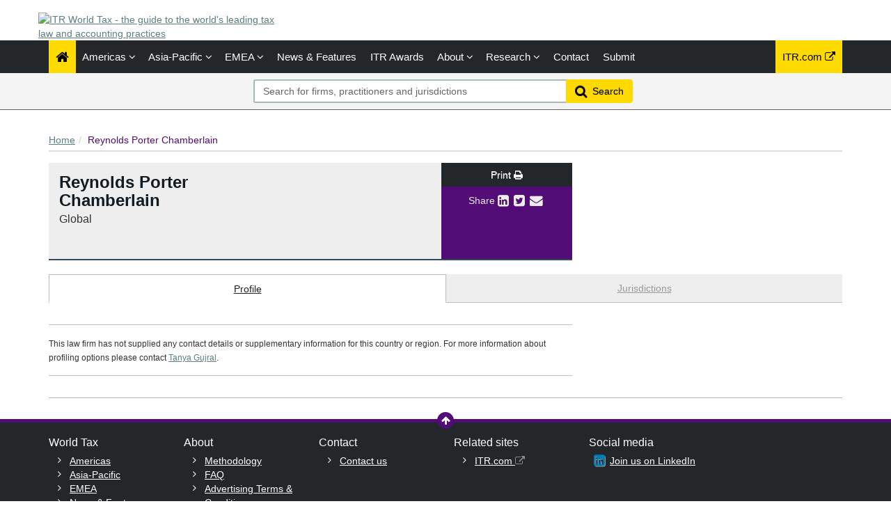

--- FILE ---
content_type: text/html; charset=utf-8
request_url: https://www.itrworldtax.com/Firm/Reynolds-Porter-Chamberlain/Profile/1739
body_size: 12141
content:




<!DOCTYPE html>
<html>
<head prefix="og: https://ogp.me/ns# object: https://ogp.me/ns/object#">
    <meta charset="utf-8" />
    <meta name="viewport" content="width=device-width, initial-scale=1.0" />
    <meta name="description" content="The ITR World Tax&#39;s financial and corporate law rankings for Reynolds Porter Chamberlain. The publication provides annual rankings and firm-by-firm editorial, including leading lawyers." />
    <meta name="keywords" />
    <meta name="author" content="" />
    <meta name="google-site-verification" content="y1KfTIKU09MgfrEFJHqRsPFJVLeLxnT-SHvKXiPLrG0" />
    <meta http-equiv="X-UA-Compatible" content="IE=edge">

    <!-- Facebook begin-->
    <meta property="og:image" content="https://www.itrworldtax.com/Content/images/worldtax/World-Tax-vertical.png?t=812?" />
    <meta property="og:title" content="Reynolds Porter Chamberlain | IP STARS" />
    <meta property="og:description" content="The ITR World Tax&#39;s financial and corporate law rankings for Reynolds Porter Chamberlain. The publication provides annual rankings and firm-by-firm editorial, including leading lawyers." />
    <meta property="og:type" content="website" />
    <!-- Facebook end-->

    <link rel="shortcut icon" href="/favicon.ico" />
    <link href="/Content/bootstrap.min.css" rel="stylesheet" />
    <link rel="stylesheet" href="https://code.jquery.com/ui/1.12.1/themes/smoothness/jquery-ui.css" integrity="sha256-+bdRwc0NKw+Rhi25h/7Z3aSHWLFeb0LKZ3lrRfSyFwI=" crossorigin="anonymous">
    <link href="/Content/css/jQuery-ui-Slider-Pips.css" rel="stylesheet" />
    <title>Reynolds Porter Chamberlain - Firm Profile | ITR World Tax</title>
    
    <!-- Google Tag Manager -->
    <script>
        (function (w, d, s, l, i) {
            w[l] = w[l] || []; w[l].push({
                'gtm.start':
                    new Date().getTime(), event: 'gtm.js'
            }); var f = d.getElementsByTagName(s)[0],
                j = d.createElement(s), dl = l != 'dataLayer' ? '&l=' + l : ''; j.async = true; j.src =
                    'https://www.googletagmanager.com/gtm.js?id=' + i + dl; f.parentNode.insertBefore(j, f);
        })(window, document, 'script', 'dataLayer', 'GTM-TLZM3M');
    </script>
    <!-- End Google Tag Manager -->

        <link rel="canonical" href="http://www.itrworldtax.com/Firm/reynolds-porter-chamberlain/Profile/1739" />

    <link href="/Content/css/theme.css" rel="stylesheet"/>
<link href="/Content/css/font-awesome.min.css" rel="stylesheet"/>
<link href="/Content/css/screen.css" rel="stylesheet"/>
<link href="/Content/css/yamm.css" rel="stylesheet"/>
<link href="/Content/css/custom.css" rel="stylesheet"/>

<link rel="stylesheet" href="https://fonts.googleapis.com/css?family=Open+Sans:400,600,700&subset=latin-ext,latin" integrity="sha256-P/J+gteKRxkF7fWPVNQSAR4POwfLWWtQ1CUVHn34RAQ=" crossorigin="anonymous">
    <script src="/Scripts/modernizr.min.js"></script>


<script type="text/javascript">
        var rsi_segs = [];
        var segs_beg=document.cookie.indexOf('rsi_segs=');
        if(segs_beg>=0){
        segs_beg=document.cookie.indexOf('=',segs_beg)+1;
        if(segs_beg>0){
        var segs_end=document.cookie.indexOf(';',segs_beg);
        if(segs_end==-1)segs_end=document.cookie.length;
        rsi_segs=document.cookie.substring(segs_beg,segs_end).split('|');
        }}
        var segQS = rsi_segs.length> 0 ? ";rsi=" + rsi_segs[0] +";" : "";
        for (var i = 1; i <rsi_segs.length && i <20; i++)
        segQS += ("rsi" + "=" + rsi_segs[i] + ";");
        </script>

        <script>
            window.iabConfig = {
                allowedVendors: [755, 804]
            }
        </script>
        <!-- Start cookieyes banner -->
        <script id="cookieyes" type="text/javascript" src="https://cdn-cookieyes.com/client_data/6fa3a7ff60ee8bcd3a207395/script.js"></script>
        <!-- End cookieyes banner -->

</head>
<body class="" data-token-issuer-message-version="813.462">
    <!-- Google Tag Manager (noscript) -->
    <noscript>
        <iframe src="https://www.googletagmanager.com/ns.html?id=GTM-TLZM3M" height="0" width="0" style="display:none;visibility:hidden"></iframe>
    </noscript>
    <!-- End Google Tag Manager (noscript) -->
    
    ﻿
			<!-- Google Tag Manager -->
            
<!-- DataLayerVersion: 1.0.0.20 -->
<script type="text/javascript">
		window.dataLayer = window.dataLayer || [];
		dataLayer.push({
  "logged_in": "not logged in",
  "visitor_type": "Anonymous",
  "timestamp": "2026-01-28T14:58:43.8136198Z",
  "raw_url": "https://www.itrworldtax.com/Firm/Reynolds-Porter-Chamberlain/Profile/1739",
  "page_url": "https://www.itrworldtax.com/Firm/Reynolds-Porter-Chamberlain/Profile/1739",
  "website_name": null,
  "page_class": "firm",
  "page_type": ""
});
</script>

<!-- Google Tag Manager -->
<noscript><iframe src="//www.googletagmanager.com/ns.html?id=GTM-TLZM3M" height="0" width="0" style="display:none;visibility:hidden"></iframe></noscript>
<script>
(function(w,d,s,l,i){w[l]=w[l]||[];w[l].push({'gtm.start':
	new Date().getTime(),event:'gtm.js'});var f=d.getElementsByTagName(s)[0],
	j=d.createElement(s),dl=l!='dataLayer'?'&l='+l:'';j.async=true;j.src=
	'//www.googletagmanager.com/gtm.js?id='+i+dl;f.parentNode.insertBefore(j,f);
})(window,document,'script','dataLayer','GTM-TLZM3M');</script>
<!-- End Google Tag Manager -->
			<!-- End Google Tag Manager -->

    <div class="masthead">
        <div class="header">
    <div class="container">
        <div class="clearfix">
            <div class="logo pull-left"> <a href="/" title="ITR World Tax - the guide to the world's leading tax law and accounting practices"><img class="site-logo" src="/Content/images/itr-world-tax-logo.png" alt="ITR World Tax - the guide to the world's leading tax law and accounting practices"></a> 
            </div>
            <div class="text-right hidden-xs mb-2">
            </div>
        </div>
    </div>
</div>
        <div class="navigation d-print-none">
    <div class="affix-top" data-offset-top="80" data-spy="affix">
        <div class="navbar navbar-inverse yamm">
            <div class="container">
                <div class="navbar-header">
                    <button type="button" class="navbar-toggle" data-bs-toggle="collapse" data-bs-target=".navbar-collapse"> <span class="icon-bar"></span> <span class="icon-bar"></span> <span class="icon-bar"></span> </button>
                    <a class="navbar-brand visible-xs" href="/"></a>
                </div>
                <div class="navbar-collapse collapse">


<ul class="nav navbar-nav">
    <li class="active"><a href="/"><span class="fa fa-home fa-lg"></span></a></li>
        <li class="dropdown megamenu">
            <a title="Americas" class="dropdown-toggle" data-bs-toggle="dropdown">Americas <i class="fa fa-angle-down"></i></a>
            <ul class="dropdown-menu">
                <li>
                    <div class="regionList">
                        <ul class="columnList">

                                    <li class="dropdown-header" role="presentation"><a title="Brazil Regional"></a>Brazil Regional</li>
                                    <li class=""><a title="Amazonas" href="/Jurisdiction/amazonas/Rankings/380#rankings">Amazonas</a></li>
                                    <li class=""><a title="Bahia" href="/Jurisdiction/bahia/Rankings/255#rankings">Bahia</a></li>
                                    <li class=""><a title="Distrito Federal" href="/Jurisdiction/distrito-federal/Rankings/382#rankings">Distrito Federal</a></li>
                                    <li class=""><a title="Esp&#237;rito Santo" href="/Jurisdiction/espirito-santo/Rankings/383#rankings">Esp&#237;rito Santo</a></li>
                                    <li class=""><a title="Maranh&#227;o" href="/Jurisdiction/maranhao/Rankings/385#rankings">Maranh&#227;o</a></li>
                                    <li class=""><a title="Mato Grossodo Sul" href="/Jurisdiction/mato-grossodo-sul/Rankings/387#rankings">Mato Grossodo Sul</a></li>
                                    <li class=""><a title="Minas Gerais" href="/Jurisdiction/minas-gerais/Rankings/388#rankings">Minas Gerais</a></li>
                                    <li class=""><a title="Par&#225;" href="/Jurisdiction/para/Rankings/389#rankings">Par&#225;</a></li>
                                    <li class=""><a title="Para&#237;ba" href="/Jurisdiction/paraiba/Rankings/390#rankings">Para&#237;ba</a></li>
                                    <li class=""><a title="Paran&#225;" href="/Jurisdiction/parana/Rankings/391#rankings">Paran&#225;</a></li>
                                    <li class=""><a title="Pernambuco" href="/Jurisdiction/pernambuco/Rankings/392#rankings">Pernambuco</a></li>
                                    <li class=""><a title="Rio de Janeiro" href="/Jurisdiction/rio-de-janeiro/Rankings/394#rankings">Rio de Janeiro</a></li>
                                    <li class=""><a title="Rio Grande do Sul" href="/Jurisdiction/rio-grande-do-sul/Rankings/396#rankings">Rio Grande do Sul</a></li>
                                    <li class=""><a title="Santa Catarina" href="/Jurisdiction/santa-catarina/Rankings/399#rankings">Santa Catarina</a></li>
                                    <li class=""><a title="S&#227;o Paulo" href="/Jurisdiction/sao-paulo/Rankings/400#rankings">S&#227;o Paulo</a></li>
                                    <li class="dropdown-header" role="presentation"><a title="Latin America and the Caribbean"></a>Latin America and the Caribbean</li>
                                    <li class=""><a title="Argentina" href="/Jurisdiction/argentina/Rankings/41#rankings">Argentina</a></li>
                                    <li class=""><a title="Aruba" href="/Jurisdiction/aruba/Rankings/198#rankings">Aruba</a></li>
                                    <li class=""><a title="Bahamas" href="/Jurisdiction/bahamas/Rankings/197#rankings">Bahamas</a></li>
                                    <li class=""><a title="Bolivia" href="/Jurisdiction/bolivia/Rankings/175#rankings">Bolivia</a></li>
                                    <li class=""><a title="Brazil" href="/Jurisdiction/brazil/Rankings/42#rankings">Brazil</a></li>
                                    <li class=""><a title="Chile" href="/Jurisdiction/chile/Rankings/43#rankings">Chile</a></li>
                                    <li class=""><a title="Colombia" href="/Jurisdiction/colombia/Rankings/44#rankings">Colombia</a></li>
                                    <li class=""><a title="Costa Rica" href="/Jurisdiction/costa-rica/Rankings/101#rankings">Costa Rica</a></li>
                                    <li class=""><a title="Cura&#231;ao" href="/Jurisdiction/curacao/Rankings/102#rankings">Cura&#231;ao</a></li>
                                    <li class=""><a title="Dominican Republic" href="/Jurisdiction/dominican-republic/Rankings/103#rankings">Dominican Republic</a></li>
                                    <li class=""><a title="Ecuador" href="/Jurisdiction/ecuador/Rankings/104#rankings">Ecuador</a></li>
                                    <li class=""><a title="El Salvador" href="/Jurisdiction/el-salvador/Rankings/183#rankings">El Salvador</a></li>
                                    <li class=""><a title="Guatemala" href="/Jurisdiction/guatemala/Rankings/105#rankings">Guatemala</a></li>
                                    <li class=""><a title="Honduras" href="/Jurisdiction/honduras/Rankings/106#rankings">Honduras</a></li>
                                    <li class=""><a title="Nicaragua" href="/Jurisdiction/nicaragua/Rankings/107#rankings">Nicaragua</a></li>
                                    <li class=""><a title="Panama" href="/Jurisdiction/panama/Rankings/108#rankings">Panama</a></li>
                                    <li class=""><a title="Paraguay" href="/Jurisdiction/paraguay/Rankings/184#rankings">Paraguay</a></li>
                                    <li class=""><a title="Peru" href="/Jurisdiction/peru/Rankings/45#rankings">Peru</a></li>
                                    <li class=""><a title="Puerto Rico" href="/Jurisdiction/puerto-rico/Rankings/109#rankings">Puerto Rico</a></li>
                                    <li class=""><a title="Uruguay" href="/Jurisdiction/uruguay/Rankings/46#rankings">Uruguay</a></li>
                                    <li class=""><a title="Venezuela" href="/Jurisdiction/venezuela/Rankings/47#rankings">Venezuela</a></li>
                                    <li class="dropdown-header" role="presentation"><a title="North America"></a>North America</li>
                                    <li class=""><a title="Bermuda" href="/Jurisdiction/bermuda/Rankings/188#rankings">Bermuda</a></li>
                                    <li class=""><a title="Canada" href="/Jurisdiction/canada/Rankings/52#rankings">Canada</a></li>
                                    <li class=""><a title="Mexico" href="/Jurisdiction/mexico/Rankings/53#rankings">Mexico</a></li>
                                    <li class=""><a title="United States" href="/Jurisdiction/united-states/Rankings/114#rankings">United States</a></li>
                                    <li class="dropdown-header" role="presentation"><a title="United States Regional"></a>United States Regional</li>
                                    <li class=""><a title="California" href="/Jurisdiction/california/Rankings/54#rankings">California</a></li>
                                    <li class=""><a title="Colorado" href="/Jurisdiction/colorado/Rankings/136#rankings">Colorado</a></li>
                                    <li class=""><a title="District of Columbia" href="/Jurisdiction/district-of-columbia/Rankings/55#rankings">District of Columbia</a></li>
                                    <li class=""><a title="Florida" href="/Jurisdiction/florida/Rankings/115#rankings">Florida</a></li>
                                    <li class=""><a title="Georgia (US)" href="/Jurisdiction/georgia-us/Rankings/116#rankings">Georgia (US)</a></li>
                                    <li class=""><a title="Illinois" href="/Jurisdiction/illinois/Rankings/56#rankings">Illinois</a></li>
                                    <li class=""><a title="Louisiana" href="/Jurisdiction/louisiana/Rankings/117#rankings">Louisiana</a></li>
                                    <li class=""><a title="Massachusetts" href="/Jurisdiction/massachusetts/Rankings/118#rankings">Massachusetts</a></li>
                                    <li class=""><a title="Michigan" href="/Jurisdiction/michigan/Rankings/353#rankings">Michigan</a></li>
                                    <li class=""><a title="Minnesota" href="/Jurisdiction/minnesota/Rankings/119#rankings">Minnesota</a></li>
                                    <li class=""><a title="Mississippi" href="/Jurisdiction/mississippi/Rankings/354#rankings">Mississippi</a></li>
                                    <li class=""><a title="Missouri" href="/Jurisdiction/missouri/Rankings/120#rankings">Missouri</a></li>
                                    <li class=""><a title="Nevada" href="/Jurisdiction/nevada/Rankings/121#rankings">Nevada</a></li>
                                    <li class=""><a title="New York" href="/Jurisdiction/new-york/Rankings/57#rankings">New York</a></li>
                                    <li class=""><a title="North Carolina" href="/Jurisdiction/north-carolina/Rankings/122#rankings">North Carolina</a></li>
                                    <li class=""><a title="Ohio" href="/Jurisdiction/ohio/Rankings/123#rankings">Ohio</a></li>
                                    <li class=""><a title="Pennsylvania" href="/Jurisdiction/pennsylvania/Rankings/91#rankings">Pennsylvania</a></li>
                                    <li class=""><a title="Tennessee" href="/Jurisdiction/tennessee/Rankings/124#rankings">Tennessee</a></li>
                                    <li class=""><a title="Texas" href="/Jurisdiction/texas/Rankings/58#rankings">Texas</a></li>
                                    <li class=""><a title="Virginia" href="/Jurisdiction/virginia/Rankings/125#rankings">Virginia</a></li>
                                    <li class=""><a title="Washington" href="/Jurisdiction/washington/Rankings/207#rankings">Washington</a></li>
                        </ul>
                    </div>
                </li>
            </ul>
        </li>
        <li class="dropdown megamenu">
            <a title="Asia-Pacific" class="dropdown-toggle" data-bs-toggle="dropdown">Asia-Pacific <i class="fa fa-angle-down"></i></a>
            <ul class="dropdown-menu">
                <li>
                    <div class="regionList">
                        <ul class="columnList">

                                    <li class=""><a title="Australia" href="/Jurisdiction/australia/Rankings/13#rankings">Australia</a></li>
                                    <li class=""><a title="Bangladesh" href="/Jurisdiction/bangladesh/Rankings/228#rankings">Bangladesh</a></li>
                                    <li class=""><a title="Cambodia" href="/Jurisdiction/cambodia/Rankings/96#rankings">Cambodia</a></li>
                                    <li class=""><a title="China" href="/Jurisdiction/china/Rankings/14#rankings">China</a></li>
                                    <li class=""><a title="Hong Kong SAR" href="/Jurisdiction/hong-kong-sar/Rankings/15#rankings">Hong Kong SAR</a></li>
                                    <li class=""><a title="India" href="/Jurisdiction/india/Rankings/16#rankings">India</a></li>
                                    <li class=""><a title="Indonesia" href="/Jurisdiction/indonesia/Rankings/17#rankings">Indonesia</a></li>
                                    <li class=""><a title="Japan" href="/Jurisdiction/japan/Rankings/18#rankings">Japan</a></li>
                                    <li class=""><a title="Laos" href="/Jurisdiction/laos/Rankings/283#rankings">Laos</a></li>
                                    <li class=""><a title="Macau SAR" href="/Jurisdiction/macau-sar/Rankings/447#rankings">Macau SAR</a></li>
                                    <li class=""><a title="Malaysia" href="/Jurisdiction/malaysia/Rankings/19#rankings">Malaysia</a></li>
                                    <li class=""><a title="Myanmar" href="/Jurisdiction/myanmar/Rankings/225#rankings">Myanmar</a></li>
                                    <li class=""><a title="Nepal" href="/Jurisdiction/nepal/Rankings/253#rankings">Nepal</a></li>
                                    <li class=""><a title="New Zealand" href="/Jurisdiction/new-zealand/Rankings/20#rankings">New Zealand</a></li>
                                    <li class=""><a title="Pakistan" href="/Jurisdiction/pakistan/Rankings/134#rankings">Pakistan</a></li>
                                    <li class=""><a title="Philippines" href="/Jurisdiction/philippines/Rankings/21#rankings">Philippines</a></li>
                                    <li class=""><a title="Singapore" href="/Jurisdiction/singapore/Rankings/22#rankings">Singapore</a></li>
                                    <li class=""><a title="South Korea" href="/Jurisdiction/south-korea/Rankings/23#rankings">South Korea</a></li>
                                    <li class=""><a title="Sri Lanka" href="/Jurisdiction/sri-lanka/Rankings/97#rankings">Sri Lanka</a></li>
                                    <li class=""><a title="Taiwan" href="/Jurisdiction/taiwan/Rankings/24#rankings">Taiwan</a></li>
                                    <li class=""><a title="Thailand" href="/Jurisdiction/thailand/Rankings/25#rankings">Thailand</a></li>
                                    <li class=""><a title="Vietnam" href="/Jurisdiction/vietnam/Rankings/26#rankings">Vietnam</a></li>
                        </ul>
                    </div>
                </li>
            </ul>
        </li>
        <li class="dropdown megamenu">
            <a title="EMEA" class="dropdown-toggle" data-bs-toggle="dropdown">EMEA <i class="fa fa-angle-down"></i></a>
            <ul class="dropdown-menu">
                <li>
                    <div class="regionList">
                        <ul class="columnList">

                                    <li class="dropdown-header" role="presentation"><a title="Western Europe"></a>Western Europe</li>
                                    <li class=""><a title="Andorra" href="/Jurisdiction/andorra/Rankings/199#rankings">Andorra</a></li>
                                    <li class=""><a title="Belgium" href="/Jurisdiction/belgium/Rankings/59#rankings">Belgium</a></li>
                                    <li class=""><a title="Channel Islands: Guernsey" href="/Jurisdiction/channel-islands-guernsey/Rankings/371#rankings">Channel Islands: Guernsey</a></li>
                                    <li class=""><a title="Cyprus" href="/Jurisdiction/cyprus/Rankings/60#rankings">Cyprus</a></li>
                                    <li class=""><a title="Denmark" href="/Jurisdiction/denmark/Rankings/61#rankings">Denmark</a></li>
                                    <li class=""><a title="Finland" href="/Jurisdiction/finland/Rankings/62#rankings">Finland</a></li>
                                    <li class=""><a title="France" href="/Jurisdiction/france/Rankings/63#rankings">France</a></li>
                                    <li class=""><a title="Germany" href="/Jurisdiction/germany/Rankings/64#rankings">Germany</a></li>
                                    <li class=""><a title="Greece" href="/Jurisdiction/greece/Rankings/65#rankings">Greece</a></li>
                                    <li class=""><a title="Iceland" href="/Jurisdiction/iceland/Rankings/372#rankings">Iceland</a></li>
                                    <li class=""><a title="Ireland" href="/Jurisdiction/ireland/Rankings/66#rankings">Ireland</a></li>
                                    <li class=""><a title="Italy" href="/Jurisdiction/italy/Rankings/67#rankings">Italy</a></li>
                                    <li class=""><a title="Luxembourg" href="/Jurisdiction/luxembourg/Rankings/68#rankings">Luxembourg</a></li>
                                    <li class=""><a title="Malta" href="/Jurisdiction/malta/Rankings/69#rankings">Malta</a></li>
                                    <li class=""><a title="Netherlands" href="/Jurisdiction/netherlands/Rankings/70#rankings">Netherlands</a></li>
                                    <li class=""><a title="Norway" href="/Jurisdiction/norway/Rankings/71#rankings">Norway</a></li>
                                    <li class=""><a title="Portugal" href="/Jurisdiction/portugal/Rankings/72#rankings">Portugal</a></li>
                                    <li class=""><a title="Spain" href="/Jurisdiction/spain/Rankings/73#rankings">Spain</a></li>
                                    <li class=""><a title="Sweden" href="/Jurisdiction/sweden/Rankings/74#rankings">Sweden</a></li>
                                    <li class=""><a title="Switzerland" href="/Jurisdiction/switzerland/Rankings/75#rankings">Switzerland</a></li>
                                    <li class=""><a title="United Kingdom" href="/Jurisdiction/united-kingdom/Rankings/76#rankings">United Kingdom</a></li>
                                    <li class="dropdown-header" role="presentation"><a title="CEE"></a>CEE</li>
                                    <li class=""><a title="Albania" href="/Jurisdiction/albania/Rankings/179#rankings">Albania</a></li>
                                    <li class=""><a title="Armenia" href="/Jurisdiction/armenia/Rankings/196#rankings">Armenia</a></li>
                                    <li class=""><a title="Austria" href="/Jurisdiction/austria/Rankings/27#rankings">Austria</a></li>
                                    <li class=""><a title="Azerbaijan" href="/Jurisdiction/azerbaijan/Rankings/98#rankings">Azerbaijan</a></li>
                                    <li class=""><a title="Bulgaria" href="/Jurisdiction/bulgaria/Rankings/28#rankings">Bulgaria</a></li>
                                    <li class=""><a title="Croatia" href="/Jurisdiction/croatia/Rankings/100#rankings">Croatia</a></li>
                                    <li class=""><a title="Czech Republic" href="/Jurisdiction/czech-republic/Rankings/29#rankings">Czech Republic</a></li>
                                    <li class=""><a title="Estonia" href="/Jurisdiction/estonia/Rankings/30#rankings">Estonia</a></li>
                                    <li class=""><a title="Georgia" href="/Jurisdiction/georgia/Rankings/448#rankings">Georgia</a></li>
                                    <li class=""><a title="Hungary" href="/Jurisdiction/hungary/Rankings/31#rankings">Hungary</a></li>
                                    <li class=""><a title="Kazakhstan" href="/Jurisdiction/kazakhstan/Rankings/186#rankings">Kazakhstan</a></li>
                                    <li class=""><a title="Kosovo" href="/Jurisdiction/kosovo/Rankings/242#rankings">Kosovo</a></li>
                                    <li class=""><a title="Latvia" href="/Jurisdiction/latvia/Rankings/32#rankings">Latvia</a></li>
                                    <li class=""><a title="Lithuania" href="/Jurisdiction/lithuania/Rankings/33#rankings">Lithuania</a></li>
                                    <li class=""><a title="Montenegro" href="/Jurisdiction/montenegro/Rankings/180#rankings">Montenegro</a></li>
                                    <li class=""><a title="North Macedonia" href="/Jurisdiction/north-macedonia/Rankings/306#rankings">North Macedonia</a></li>
                                    <li class=""><a title="Poland" href="/Jurisdiction/poland/Rankings/34#rankings">Poland</a></li>
                                    <li class=""><a title="Romania" href="/Jurisdiction/romania/Rankings/35#rankings">Romania</a></li>
                                    <li class=""><a title="Serbia" href="/Jurisdiction/serbia/Rankings/94#rankings">Serbia</a></li>
                                    <li class=""><a title="Slovak Republic" href="/Jurisdiction/slovak-republic/Rankings/37#rankings">Slovak Republic</a></li>
                                    <li class=""><a title="Slovenia" href="/Jurisdiction/slovenia/Rankings/38#rankings">Slovenia</a></li>
                                    <li class=""><a title="T&#252;rkiye" href="/Jurisdiction/turkiye/Rankings/39#rankings">T&#252;rkiye</a></li>
                                    <li class=""><a title="Ukraine" href="/Jurisdiction/ukraine/Rankings/40#rankings">Ukraine</a></li>
                                    <li class="dropdown-header" role="presentation"><a title="Middle East"></a>Middle East</li>
                                    <li class=""><a title="Bahrain" href="/Jurisdiction/bahrain/Rankings/99#rankings">Bahrain</a></li>
                                    <li class=""><a title="Iraq" href="/Jurisdiction/iraq/Rankings/333#rankings">Iraq</a></li>
                                    <li class=""><a title="Israel" href="/Jurisdiction/israel/Rankings/48#rankings">Israel</a></li>
                                    <li class=""><a title="Jordan" href="/Jurisdiction/jordan/Rankings/334#rankings">Jordan</a></li>
                                    <li class=""><a title="Kuwait" href="/Jurisdiction/kuwait/Rankings/49#rankings">Kuwait</a></li>
                                    <li class=""><a title="Lebanon" href="/Jurisdiction/lebanon/Rankings/193#rankings">Lebanon</a></li>
                                    <li class=""><a title="Oman" href="/Jurisdiction/oman/Rankings/110#rankings">Oman</a></li>
                                    <li class=""><a title="Qatar" href="/Jurisdiction/qatar/Rankings/111#rankings">Qatar</a></li>
                                    <li class=""><a title="Saudi Arabia" href="/Jurisdiction/saudi-arabia/Rankings/50#rankings">Saudi Arabia</a></li>
                                    <li class=""><a title="United Arab Emirates" href="/Jurisdiction/united-arab-emirates/Rankings/51#rankings">United Arab Emirates</a></li>
                                    <li class="dropdown-header" role="presentation"><a title="Africa"></a>Africa</li>
                                    <li class=""><a title="Algeria" href="/Jurisdiction/algeria/Rankings/195#rankings">Algeria</a></li>
                                    <li class=""><a title="Angola" href="/Jurisdiction/angola/Rankings/182#rankings">Angola</a></li>
                                    <li class=""><a title="Benin" href="/Jurisdiction/benin/Rankings/214#rankings">Benin</a></li>
                                    <li class=""><a title="Botswana" href="/Jurisdiction/botswana/Rankings/174#rankings">Botswana</a></li>
                                    <li class=""><a title="Burundi" href="/Jurisdiction/burundi/Rankings/221#rankings">Burundi</a></li>
                                    <li class=""><a title="Cabo Verde" href="/Jurisdiction/cabo-verde/Rankings/241#rankings">Cabo Verde</a></li>
                                    <li class=""><a title="Cameroon" href="/Jurisdiction/cameroon/Rankings/229#rankings">Cameroon</a></li>
                                    <li class=""><a title="Central African Republic" href="/Jurisdiction/central-african-republic/Rankings/243#rankings">Central African Republic</a></li>
                                    <li class=""><a title="Chad" href="/Jurisdiction/chad/Rankings/205#rankings">Chad</a></li>
                                    <li class=""><a title="C&#244;te d&#39;Ivoire" href="/Jurisdiction/cote-divoire/Rankings/232#rankings">C&#244;te d&#39;Ivoire</a></li>
                                    <li class=""><a title="Democratic Republic of Congo" href="/Jurisdiction/democratic-republic-of-congo/Rankings/231#rankings">Democratic Republic of Congo</a></li>
                                    <li class=""><a title="Egypt" href="/Jurisdiction/egypt/Rankings/92#rankings">Egypt</a></li>
                                    <li class=""><a title="Equatorial Guinea" href="/Jurisdiction/equatorial-guinea/Rankings/239#rankings">Equatorial Guinea</a></li>
                                    <li class=""><a title="Eswatini" href="/Jurisdiction/eswatini/Rankings/206#rankings">Eswatini</a></li>
                                    <li class=""><a title="Ethiopia" href="/Jurisdiction/ethiopia/Rankings/238#rankings">Ethiopia</a></li>
                                    <li class=""><a title="Gabon" href="/Jurisdiction/gabon/Rankings/219#rankings">Gabon</a></li>
                                    <li class=""><a title="Ghana" href="/Jurisdiction/ghana/Rankings/177#rankings">Ghana</a></li>
                                    <li class=""><a title="Guinea" href="/Jurisdiction/guinea/Rankings/200#rankings">Guinea</a></li>
                                    <li class=""><a title="Kenya" href="/Jurisdiction/kenya/Rankings/93#rankings">Kenya</a></li>
                                    <li class=""><a title="Madagascar" href="/Jurisdiction/madagascar/Rankings/203#rankings">Madagascar</a></li>
                                    <li class=""><a title="Malawi" href="/Jurisdiction/malawi/Rankings/233#rankings">Malawi</a></li>
                                    <li class=""><a title="Mali" href="/Jurisdiction/mali/Rankings/220#rankings">Mali</a></li>
                                    <li class=""><a title="Mauritania" href="/Jurisdiction/mauritania/Rankings/204#rankings">Mauritania</a></li>
                                    <li class=""><a title="Mauritius" href="/Jurisdiction/mauritius/Rankings/185#rankings">Mauritius</a></li>
                                    <li class=""><a title="Morocco" href="/Jurisdiction/morocco/Rankings/201#rankings">Morocco</a></li>
                                    <li class=""><a title="Mozambique" href="/Jurisdiction/mozambique/Rankings/234#rankings">Mozambique</a></li>
                                    <li class=""><a title="Nigeria" href="/Jurisdiction/nigeria/Rankings/187#rankings">Nigeria</a></li>
                                    <li class=""><a title="Republic of Congo" href="/Jurisdiction/republic-of-congo/Rankings/235#rankings">Republic of Congo</a></li>
                                    <li class=""><a title="Rwanda" href="/Jurisdiction/rwanda/Rankings/236#rankings">Rwanda</a></li>
                                    <li class=""><a title="S&#227;o Tom&#233; and Pr&#237;ncipe" href="/Jurisdiction/sao-tome-and-principe/Rankings/272#rankings">S&#227;o Tom&#233; and Pr&#237;ncipe</a></li>
                                    <li class=""><a title="Senegal" href="/Jurisdiction/senegal/Rankings/178#rankings">Senegal</a></li>
                                    <li class=""><a title="South Africa" href="/Jurisdiction/south-africa/Rankings/12#rankings">South Africa</a></li>
                                    <li class=""><a title="Tanzania" href="/Jurisdiction/tanzania/Rankings/227#rankings">Tanzania</a></li>
                                    <li class=""><a title="Tunisia" href="/Jurisdiction/tunisia/Rankings/95#rankings">Tunisia</a></li>
                                    <li class=""><a title="Uganda" href="/Jurisdiction/uganda/Rankings/226#rankings">Uganda</a></li>
                                    <li class=""><a title="Zambia" href="/Jurisdiction/zambia/Rankings/181#rankings">Zambia</a></li>
                                    <li class=""><a title="Zimbabwe" href="/Jurisdiction/zimbabwe/Rankings/191#rankings">Zimbabwe</a></li>
                        </ul>
                    </div>
                </li>
            </ul>
        </li>

        <li class=""><a href="/Search/NewsAndFeatures" title="News &amp; Features">News &amp; Features</a></li>
            

    <li><a title="ITR Awards" href="https://www.internationaltaxreview.com/events/awards" class="dropdown-toggle" target="_blank">ITR Awards</a></li>
    <li class="dropdown " id="aboutNav">
        <a title="About" class="dropdown-toggle" data-bs-toggle="dropdown">About <i class="fa fa-angle-down"></i></a>
        <ul class="dropdown-menu about-submenu">   
    <li class=""><a title="Resources" class="" href="/Stub/Resources">Resources</a></li>
            <li class="btn-group">                
                <a title="Promote your firm" href="/Stub/Promote" class="dropdown-toggle">Promote your firm</a>
                <a title="Register your interest" href="/Stub/Register" class="dropdown-toggle">Register your interest</a>
                <a title="FAQ" href="/Stub/FAQ" class="dropdown-toggle">FAQ</a>
            </li>
        </ul>
    </li>

    <li class="dropdown " id="researchNav">
        <a title="Research" class="dropdown-toggle" data-bs-toggle="dropdown">Research <i class="fa fa-angle-down"></i></a>
        <ul class="dropdown-menu research-submenu">
            <li class=""><a title="Our research" href="/Stub/OurResearch">Our research</a></li>
            <li class=""><a title="Methodology" class="" href="/Stub/Methodology">Methodology</a></li>
            <li class=""><a title="Research tips" class="" href="/Stub/ResearchTips">Research tips</a></li>
            <li class=""><a title="Practice area definitions" class="" href="/Stub/PracticeAreaDefinition">Practice area definitions</a></li>
            <li class=""><a title="Ranking descriptions" class="" href="/Stub/RankingDescriptions">Ranking descriptions</a></li>
        </ul>
    </li>

    

    <li class=""><a title="Contact us" href="/Stub/Contact">Contact</a></li>
    <li class=""><a title="Submit" href="https://submissions.legalbenchmarkinggroup.com/Account/Details">Submit</a></li>
    
</ul>
           
     
    


<ul class="nav navbar-nav navbar-right alternate">
    
    <li class="hidden-sm"><a href="http://www.internationaltaxreview.com" target="_blank" rel="noopener noreferrer" class="external" title="ITR.com (external link)">ITR.com <i class="fa fa-external-link"></i></a></li>
</ul>

                </div>
            </div>
        </div>
<div class="quicksearch">
    <div class="container">
        <div class="row">
<form action="/Search" class="form-inline" id="quick_search_form" method="post" name="quick-search-form" placeholder="Search for firms, practitioners and jurisdictions" role="search">                <div class="search-section">
                    <div class="input-group">
                        
                        <input data-val="true" data-val-required="The SearchAll is required." id="SearchAll" name="SearchAll" type="hidden" value="False" />
                        <input data-val="true" data-val-required="The SearchJurisdictions is required." id="SearchJurisdictions" name="SearchJurisdictions" type="hidden" value="True" />
                        <input data-val="true" data-val-required="The SearchFirms is required." id="SearchFirms" name="SearchFirms" type="hidden" value="True" />
                        <input data-val="true" data-val-required="The SearchLawyers is required." id="SearchLawyers" name="SearchLawyers" type="hidden" value="True" />
                        <input data-val="true" data-val-required="The SearchNews is required." id="SearchNews" name="SearchNews" type="hidden" value="True" />
                        <input data-val="true" data-val-required="The SearchDeals is required." id="SearchDeals" name="SearchDeals" type="hidden" value="True" />
                        <input data-val="true" data-val-required="The SortOrder is required." id="SortOrder" name="SortOrder" type="hidden" value="ByTitleAdvanced" />
                        <input class="form-control input-md" data-autocomplete="quickSearch" data-val="true" data-val-required="Please enter a search term" id="Keyword" name="Keyword" placeholder="Search for firms, practitioners and jurisdictions" type="text" value="" />
                        <span class="field-validation-valid" data-valmsg-for="Keyword" data-valmsg-replace="true"></span>
                        <span class="input-group-btn">
                            <button type="submit" class="btn btn-primary btn-md" style="background-color:#ffda00"><span class="fa fa-search fa-lg"></span>&nbsp;&nbsp;Search</button>
                        </span>
                    </div>
                </div>
</form>        </div>
    </div>
</div>


    </div>
</div>

<input data-val="true" data-val-required="The IsAuthenticated is required." id="CurrentUserProvider_IsAuthenticated" name="CurrentUserProvider.IsAuthenticated" type="hidden" value="False" /><input id="currentUserId" name="currentUserId" type="hidden" value="" /><input id="userRole" name="userRole" type="hidden" value="" />
    </div>
    <div class="container">
    <ol class="breadcrumb hidden-xs">
        <li><a href="/">Home</a></li>
        <li class="active">Reynolds Porter Chamberlain</li>
            </ol>

        


<div class="row">
    <input id="OriginalTitle" name="OriginalTitle" type="hidden" value="Reynolds Porter Chamberlain - Firm Profile | ITR World Tax" />
    <div class="col-xs-12 col-sm-8 col-md-8">
        <div class="companyHeader">
    <div class="row">
        <div class="col-xs-12 col-sm-8 col-md-9">
            <div class="row equal">
                <div class="companyName col-xs-12 col-md-7">
                    <div>
                            <h1 id="firmName">Reynolds Porter Chamberlain</h1>
                            <h5> Global</h5>
                        <input data-val="true" data-val-number="The field Id must be a number." data-val-required="The Id is required." id="firmId" name="Id" type="hidden" value="1739" />
                    </div>
                </div>
                <div class="companyLogo col-xs-12 col-md-5">
                    <div>
                    </div>
                </div>
            </div>
        </div>
        <div class="companyTools col-xs-12 col-sm-4 col-md-3">
            <div class="d-print-none">
                
                <a href="javascript:void(0)" class="btn btn-default hidden-xs printThis">Print <i class="fa fa-print"></i></a>
                <div class="share">
                    <span class="visible-lg">Share</span>
                        <a href="http://wwww.linkedin.com/shareArticle?mini=true&amp;url=https%3a%2f%2fwww.itrworldtax.com%2fFirm%2fReynolds-Porter-Chamberlain%2fProfile%2f1739&amp;title=World+Tax+-+Reynolds+Porter+Chamberlain+-+Firm+Profile+%7c+ITR+World+Tax&amp;summary=" class="sharePopup" target="_blank" id="ShareLinkedInId"><i class="fa fa-linkedin-square fa-lg"></i></a>
                        <a href="http://wwww.twitter.com/home?status=World+Tax+-+Reynolds+Porter+Chamberlain+-+Firm+Profile+%7c+ITR+World+Tax+https%3a%2f%2fwww.itrworldtax.com%2fFirm%2fReynolds-Porter-Chamberlain%2fProfile%2f1739_hashValue_" class="sharePopup" target="_blank" id="ShareTwitterId"><i class="fa fa-twitter-square fa-lg"></i></a>
                        <a href="/ShareViaEmail" data-bs-toggle="modal" data-bs-target="#emailShareModal" data-share-url="https://www.itrworldtax.com/Firm/Reynolds-Porter-Chamberlain/Profile/1739" aria-labelledby="myModalLabel" aria-hidden="true" title="Email a friend"><i class="fa fa-envelope fa-lg"></i></a>
                    <div class="alertTip hidden">
                        <a class="close closeTip">&times;</a>
                        <p>
                            You can monitor any changes that take place at Law Firms you follow.<br>
                            To begin to track them click on <strong>Set up Alert</strong>.
                        </p>
                    </div>
                </div>
            </div>
            <div class="modal fade" tabindex="-1" id="emailShareModal" role="dialog">
                <div class="modal-dialog">                    
                </div>
            </div>
            <!-- As this library recaptcha is not working with AJAX we render it here and then copy it on form load -->
            <div id="recaptcha" style="display: none;">
                <script src="https://www.google.com/recaptcha/api.js" async defer></script><div class="g-recaptcha" data-sitekey="6LfIM3YUAAAAABX1wz-Wvfz6jwYfxVOUg854h-bE" data-theme="light"></div>
                <span class="field-validation-valid" data-valmsg-for="recaptcha" data-valmsg-replace="true"></span>
            </div>
        </div>
    </div>
</div>
    </div>
    <div class="col-xs-12 col-sm-4 col-md-4">        

    </div>
</div>
<div class="companyInfo">
    
<div class="navbar navbar-default d-print-none">
    <!-- LOADING ANIMATION -->
<div class="spinneroverlay" id="loader" style="display: none;">
    <div class="spinner">
        <div class="rect2"></div>
        <div class="rect3"></div>
        <div class="rect4"></div>
        <style type="text/css">
            .mainContent {
                position: relative;
            }

            .spinneroverlay {
                position: absolute;
                background-color: rgba(255,255,255,0.7);
                left: 0;
                right: 0;
                bottom: 0;
                top: 0;
                z-index: 10;
            }

            .spinner {
                position: fixed;
                left: 50%;
                top: 50%;
                margin: auto auto;
                width: 50px;
                margin-left: -25px;
                height: 40px;
                text-align: center;
                font-size: 10px;
            }

                .spinner > div {
                    background-color: #73BA6F;
                    height: 100%;
                    width: 6px;
                    display: inline-block;
                    -webkit-animation: sk-stretchdelay 1.2s infinite ease-in-out;
                    animation: sk-stretchdelay 1.2s infinite ease-in-out;
                }

                .spinner .rect2 {
                    -webkit-animation-delay: -1.1s;
                    animation-delay: -1.1s;
                }

                .spinner .rect3 {
                    -webkit-animation-delay: -1.0s;
                    animation-delay: -1.0s;
                }

                .spinner .rect4 {
                    -webkit-animation-delay: -0.9s;
                    animation-delay: -0.9s;
                }

                .spinner .rect5 {
                    -webkit-animation-delay: -0.8s;
                    animation-delay: -0.8s;
                }

            @-webkit-keyframes sk-stretchdelay {
                0%, 40%, 100% {
                    -webkit-transform: scaleY(0.4);
                }

                20% {
                    -webkit-transform: scaleY(1.0);
                }
            }

            @keyframes sk-stretchdelay {
                0%, 40%, 100% {
                    transform: scaleY(0.4);
                    -webkit-transform: scaleY(0.4);
                }

                20% {
                    transform: scaleY(1.0);
                    -webkit-transform: scaleY(1.0);
                }
            }
        </style>
    </div>
</div>
    <div class="navbar-header">
        <button type="button" class="navbar-toggle" data-bs-toggle="collapse" data-bs-target=".collapsedTabs">
            <span class="sr-only">Toggle navigation</span> <i class="fa fa-arrow-down"></i>
        </button>
        <a class="navbar-brand visible-xs" data-bs-toggle="collapse" data-bs-target=".collapsedTabs">Select tab</a>
    </div>
    <div class="collapse navbar-collapse collapsedTabs">
        <ul class="nav nav-tabs nav-justified" id="firmTab">
            <li class="nav-item active"><a href="/Firm/reynolds-porter-chamberlain/Profile/1739#profile" data-hash="#profile">Profile</a></li>
                            <li class="nav-item "><a href="/Firm/reynolds-porter-chamberlain/Countries/1739#countries" data-hash="#countries">Jurisdictions</a></li>
                                                
        </ul>
    </div>
</div>

    <div class="tab-content">
<div class="row">
    <div class="col-xs-12 col-sm-8 col-md-8">
        <div class="row basicInfo">
    </div>
            <hr />
            <small>
                This law firm has not supplied any contact details or supplementary information for this country or region.
                For more information about profiling options please contact <a href="mailto:tanya.gujral@delinian.com">Tanya Gujral</a>.
            </small>
        <hr />
        
    </div>
    <div class="col-xs-12 col-sm-4 col-md-4">
    </div>
</div>





                    <!-- LOADING ANIMATION -->
<div class="spinner" id="loader" style="display: none;">
    <div class="rect2"></div>
    <div class="rect3"></div>
    <div class="rect4"></div>
    <style type="text/css">
        .spinner {
            margin: auto auto;
            width: 50px;
            height: 40px;
            text-align: center;
            font-size: 10px;
        }

            .spinner > div {
                background-color: #73BA6F;
                height: 100%;
                width: 6px;
                display: inline-block;
                -webkit-animation: sk-stretchdelay 1.2s infinite ease-in-out;
                animation: sk-stretchdelay 1.2s infinite ease-in-out;
            }

            .spinner .rect2 {
                -webkit-animation-delay: -1.1s;
                animation-delay: -1.1s;
            }

            .spinner .rect3 {
                -webkit-animation-delay: -1.0s;
                animation-delay: -1.0s;
            }

            .spinner .rect4 {
                -webkit-animation-delay: -0.9s;
                animation-delay: -0.9s;
            }

            .spinner .rect5 {
                -webkit-animation-delay: -0.8s;
                animation-delay: -0.8s;
            }

        @-webkit-keyframes sk-stretchdelay {
            0%, 40%, 100% {
                -webkit-transform: scaleY(0.4);
            }

            20% {
                -webkit-transform: scaleY(1.0);
            }
        }

        @keyframes sk-stretchdelay {
            0%, 40%, 100% {
                transform: scaleY(0.4);
                -webkit-transform: scaleY(0.4);
            }

            20% {
                transform: scaleY(1.0);
                -webkit-transform: scaleY(1.0);
            }
        }
    </style>
</div>
</div>
</div>


        
        <div id="currentUrl" hidden="hidden"
     data-leadsource="" 
     data-current="https://www.itrworldtax.com/Firm/Reynolds-Porter-Chamberlain/Profile/1739" 
     >
</div>

    </div>


<footer> 
    <a href="#" class="backTop d-print-none"><i id="return-to-top" class="fa fa-arrow-up"></i></a>
    <div class="fatFooter d-print-none">
        <div class="container">
            <div class="row">
                <div class="col-xs-12 col-sm-4 col-md-2">
                    <h5>World Tax</h5>
                    <ul class="fa-ul">
                            <li><i class="fa-li fa fa-angle-right"></i><a href="/Search?keyword=Americas&amp;jurisdictionIds=1">Americas</a></li>
                            <li><i class="fa-li fa fa-angle-right"></i><a href="/Search?keyword=Asia-Pacific&amp;jurisdictionIds=2">Asia-Pacific</a></li>
                            <li><i class="fa-li fa fa-angle-right"></i><a href="/Search?keyword=EMEA&amp;jurisdictionIds=3">EMEA</a></li>
                                                                            <li><i class="fa-li fa fa-angle-right"></i><a href="/Search/NewsAndFeatures">News &amp; Features</a></li>
                                            </ul>
                </div>
                <div class="col-xs-12 col-sm-4 col-md-2">
                    <h5>About </h5>
                    <ul class="fa-ul">
                        <li><i class="fa-li fa fa-angle-right"></i><a href="/Stub/Methodology">Methodology</a></li>
                        <li><i class="fa-li fa fa-angle-right"></i><a href="/Home/FAQ">FAQ</a></li>
                        <li><i class="fa-li fa fa-angle-right"></i><a href="/Home/AdvertisingTermsAndConditions">Advertising Terms &amp; Conditions</a></li>
                    </ul>
                </div>
                
                <div class="col-xs-12 col-sm-4 col-md-2">
                    <h5>Contact </h5>
                    <ul class="fa-ul">
                        <li><i class="fa-li fa fa-angle-right"></i><a href="/Stub/Contact">Contact us</a></li>
                        
                    </ul>
                </div>
                <div class="col-xs-12 col-sm-4 col-md-2">
                    <h5>Related sites</h5>
                    <ul class="fa-ul">
                        <li><i class="fa-li fa fa-angle-right"></i><a href="http://www.internationaltaxreview.com" target="_blank" rel="noopener noreferrer">ITR.com <i class="fa fa-external-link"></i></a></li>
                    </ul>
                </div>
                <div class="col-xs-12 col-sm-4 col-md-2">
                    <h5>Social media </h5>
                    <ul class="fa-ul social">
                        <li><i class="fa-li fa fa-linkedin-square fa-lg"></i><a href="https://www.linkedin.com/company/world-tax/?viewAsMember=true" target="_blank" rel="noopener noreferrer">Join us on LinkedIn</a></li>
                    </ul>
                </div>
            </div>
        </div>
    </div>
    <div class="bottom">
        <div class="container">
            <div class="row">
                <div class="col-xs-12 col-sm-8 col-md-7 d-print-none">
                    <nav class="navbar navbar-default" role="navigation">
                        <ul class="nav navbar-nav">
                            <li class=""><a href="/">Home</a></li>
                            <li><a href="/Home/SiteMap">Site Map</a></li>
                            <li><a href="https://www.delinian.com/terms-and-conditions" target="_blank">Terms of Use</a></li>
                            <li><a href="https://www.delinian.com/privacy-policy" target="_blank">Privacy Policy</a></li>
                            <li><a href="#" class="optanon-show-settings">Cookie Settings</a></li>
                            <li><a href="https://www.delinian.com/modern-slavery-act" target="_blank">Modern Slavery Act</a></li>
                        </ul>
                    </nav>
                </div>
                <div class="col-xs-12 col-sm-4 col-md-5">
                    <div class="copyright text-end">
                        <small>
                            Copyright © Legal Benchmarking Group or its affiliated companies 2026
                        </small>
                    </div>
                </div>
            </div>
        </div>
    </div>
</footer>




    <script src="/Scripts/jquery-3.5.1.min.js"></script>
<script src="/Scripts/bootstrap.bundle.js"></script>
<script src="/Scripts/bootbox.js"></script>
<script src="/Scripts/respond.js"></script>
<script src="/Scripts/hogan-2.0.0.js"></script>
<script src="/Scripts/handlebars-v4.7.6.js"></script>
<script src="/Scripts/lz-string-1.3.3-min.js"></script>
<script src="/Scripts/equalize.js"></script>
<script src="/Scripts/jquery.scrollTo-1.4.3.1-min.js"></script>
<script src="/Scripts/jquery.scrollTo-1.4.3.1.js"></script>
<script src="/Scripts/Dev/custom-extensions.js"></script>
<script src="/Scripts/Dev/iflr.autocomplete.js"></script>
<script src="/Scripts/jstorage.js"></script>
<script src="/Scripts/hmac-sha256.js"></script>
<script src="/Scripts/enc-base64-min.js"></script>
<script src="/Scripts/Dev/iflr.common.js"></script>
<script src="/Scripts/Dev/iflr.client-storage.js"></script>
<script src="/Scripts/Dev/iflr.security.js"></script>
<script src="/Scripts/xdr.js"></script>
<script src="/Scripts/jquery.validate.bootstrap.extensions.js"></script>
<script src="/Scripts/jquery.validate.js"></script>
<script src="/Scripts/jquery.validate.unobtrusive.extensions.js"></script>
<script src="/Scripts/jquery.validate.unobtrusive.js"></script>
<script src="/Scripts/Validation/limitnumberofmails.js"></script>
<script src="/Scripts/Validation/boolean.required.validation.attribute.js"></script>
<script src="/Application/js"></script>
<script src="/Scripts/searchUrlRedirection.js"></script>
<script src="/Scripts/Dev/iflr1000.gtm.js"></script>

    
    <script src="/Scripts/jquery-ui.js"></script>
<script src="/Scripts/jQuery-ui-Slider-Pips.js"></script>
<script src="/Scripts/URI.js"></script>
<script src="/Scripts/sly.js"></script>
<script src="/Scripts/mousetrap.js"></script>
<script src="/Scripts/mousetrap-bind.js"></script>
<script src="/Scripts/Dev/Pages/searchFiltersControl.js"></script>
<script src="/Scripts/Dev/Pages/searchControl.js"></script>
<script src="/Scripts/Dev/Pages/search.js"></script>
<script src="/Scripts/Dev/Pages/titleControl.js"></script>
<script src="/Scripts/jquery.address-1.6.min.js"></script>
<script src="/Scripts/generateSlider.js"></script>

    <script src="/Scripts/Dev/recaptcha.js"></script>
<script src="/Scripts/Dev/Pages/firm.js"></script>
<script src="/Scripts/Dev/Pages/share.js"></script>



    <script>
        $(function() {
            $("body").on("click", "a.deal", function () {
                var dealPage = "";
                if ($("#filterAccordion.JurisdictionDeals")[0])
                    dealPage = "Jurisdiction";
                if ($("#filterAccordion.FirmDeals")[0])
                    dealPage = "Firm";
                if ($("#filterAccordion.LawyerDeals")[0])
                    dealPage = "Lawyer";
                var dealName = ($(this).attr("data-deal-name"));
                var selectedFacets = [];
                if (dealPage !== "") {
                    $.each($("#filterAccordion").find("input[type=checkbox]:checked"), function(i, e) {
                        selectedFacets.push($(e).attr("name"));
                    });
                    dataLayer.push({ 'event': 'Deal selected : ' + dealPage, 'dealName': dealName, 'selectedFacets': selectedFacets });
                }
            });
        });
    </script>

    <script src="/Scripts/typeahead.bundle.js"></script>
    <script>
        $(document).ready(function () {
            $('#return-to-top').click(function () {      // When arrow is clicked
                $('html,body').animate({
                    scrollTop: 0                       // Scroll to top of body
                }, 500);
            });
        });

        // handle submenu
        $(document).ready(function () {
            $(".dropright .dropdown-toggle").on('click', function (e) {
                e.preventDefault();
                e.stopPropagation();
                if ($(this).next().hasClass("show")) {
                    $(this).next().toggleClass("show");

                } else {
                    $(".dropright .dropdown-menu").removeClass("show");
                    $(this).next().toggleClass("show");

                }

                if (!$(".about-submenu").hasClass("show")) {
                    $(".dropright .dropdown-menu").removeClass("show");

                }
            });

            $(".about-menu").on('click', function () {
                if (!$(".about-submenu").hasClass("show")) {
                    $(".dropright .dropdown-menu").removeClass("show");

                }
            });
        });

        var wtp = document.getElementById("wtp");
        if (wtp) {
            wtp.parentElement.style.padding = '0';
            wtp.parentElement.style.maxWidth = '100%';
        };
    </script>
</body>

</html>


--- FILE ---
content_type: text/html; charset=utf-8
request_url: https://www.google.com/recaptcha/api2/anchor?ar=1&k=6LfIM3YUAAAAABX1wz-Wvfz6jwYfxVOUg854h-bE&co=aHR0cHM6Ly93d3cuaXRyd29ybGR0YXguY29tOjQ0Mw..&hl=en&v=N67nZn4AqZkNcbeMu4prBgzg&theme=light&size=normal&anchor-ms=20000&execute-ms=30000&cb=fvxqs3o9grq0
body_size: 49441
content:
<!DOCTYPE HTML><html dir="ltr" lang="en"><head><meta http-equiv="Content-Type" content="text/html; charset=UTF-8">
<meta http-equiv="X-UA-Compatible" content="IE=edge">
<title>reCAPTCHA</title>
<style type="text/css">
/* cyrillic-ext */
@font-face {
  font-family: 'Roboto';
  font-style: normal;
  font-weight: 400;
  font-stretch: 100%;
  src: url(//fonts.gstatic.com/s/roboto/v48/KFO7CnqEu92Fr1ME7kSn66aGLdTylUAMa3GUBHMdazTgWw.woff2) format('woff2');
  unicode-range: U+0460-052F, U+1C80-1C8A, U+20B4, U+2DE0-2DFF, U+A640-A69F, U+FE2E-FE2F;
}
/* cyrillic */
@font-face {
  font-family: 'Roboto';
  font-style: normal;
  font-weight: 400;
  font-stretch: 100%;
  src: url(//fonts.gstatic.com/s/roboto/v48/KFO7CnqEu92Fr1ME7kSn66aGLdTylUAMa3iUBHMdazTgWw.woff2) format('woff2');
  unicode-range: U+0301, U+0400-045F, U+0490-0491, U+04B0-04B1, U+2116;
}
/* greek-ext */
@font-face {
  font-family: 'Roboto';
  font-style: normal;
  font-weight: 400;
  font-stretch: 100%;
  src: url(//fonts.gstatic.com/s/roboto/v48/KFO7CnqEu92Fr1ME7kSn66aGLdTylUAMa3CUBHMdazTgWw.woff2) format('woff2');
  unicode-range: U+1F00-1FFF;
}
/* greek */
@font-face {
  font-family: 'Roboto';
  font-style: normal;
  font-weight: 400;
  font-stretch: 100%;
  src: url(//fonts.gstatic.com/s/roboto/v48/KFO7CnqEu92Fr1ME7kSn66aGLdTylUAMa3-UBHMdazTgWw.woff2) format('woff2');
  unicode-range: U+0370-0377, U+037A-037F, U+0384-038A, U+038C, U+038E-03A1, U+03A3-03FF;
}
/* math */
@font-face {
  font-family: 'Roboto';
  font-style: normal;
  font-weight: 400;
  font-stretch: 100%;
  src: url(//fonts.gstatic.com/s/roboto/v48/KFO7CnqEu92Fr1ME7kSn66aGLdTylUAMawCUBHMdazTgWw.woff2) format('woff2');
  unicode-range: U+0302-0303, U+0305, U+0307-0308, U+0310, U+0312, U+0315, U+031A, U+0326-0327, U+032C, U+032F-0330, U+0332-0333, U+0338, U+033A, U+0346, U+034D, U+0391-03A1, U+03A3-03A9, U+03B1-03C9, U+03D1, U+03D5-03D6, U+03F0-03F1, U+03F4-03F5, U+2016-2017, U+2034-2038, U+203C, U+2040, U+2043, U+2047, U+2050, U+2057, U+205F, U+2070-2071, U+2074-208E, U+2090-209C, U+20D0-20DC, U+20E1, U+20E5-20EF, U+2100-2112, U+2114-2115, U+2117-2121, U+2123-214F, U+2190, U+2192, U+2194-21AE, U+21B0-21E5, U+21F1-21F2, U+21F4-2211, U+2213-2214, U+2216-22FF, U+2308-230B, U+2310, U+2319, U+231C-2321, U+2336-237A, U+237C, U+2395, U+239B-23B7, U+23D0, U+23DC-23E1, U+2474-2475, U+25AF, U+25B3, U+25B7, U+25BD, U+25C1, U+25CA, U+25CC, U+25FB, U+266D-266F, U+27C0-27FF, U+2900-2AFF, U+2B0E-2B11, U+2B30-2B4C, U+2BFE, U+3030, U+FF5B, U+FF5D, U+1D400-1D7FF, U+1EE00-1EEFF;
}
/* symbols */
@font-face {
  font-family: 'Roboto';
  font-style: normal;
  font-weight: 400;
  font-stretch: 100%;
  src: url(//fonts.gstatic.com/s/roboto/v48/KFO7CnqEu92Fr1ME7kSn66aGLdTylUAMaxKUBHMdazTgWw.woff2) format('woff2');
  unicode-range: U+0001-000C, U+000E-001F, U+007F-009F, U+20DD-20E0, U+20E2-20E4, U+2150-218F, U+2190, U+2192, U+2194-2199, U+21AF, U+21E6-21F0, U+21F3, U+2218-2219, U+2299, U+22C4-22C6, U+2300-243F, U+2440-244A, U+2460-24FF, U+25A0-27BF, U+2800-28FF, U+2921-2922, U+2981, U+29BF, U+29EB, U+2B00-2BFF, U+4DC0-4DFF, U+FFF9-FFFB, U+10140-1018E, U+10190-1019C, U+101A0, U+101D0-101FD, U+102E0-102FB, U+10E60-10E7E, U+1D2C0-1D2D3, U+1D2E0-1D37F, U+1F000-1F0FF, U+1F100-1F1AD, U+1F1E6-1F1FF, U+1F30D-1F30F, U+1F315, U+1F31C, U+1F31E, U+1F320-1F32C, U+1F336, U+1F378, U+1F37D, U+1F382, U+1F393-1F39F, U+1F3A7-1F3A8, U+1F3AC-1F3AF, U+1F3C2, U+1F3C4-1F3C6, U+1F3CA-1F3CE, U+1F3D4-1F3E0, U+1F3ED, U+1F3F1-1F3F3, U+1F3F5-1F3F7, U+1F408, U+1F415, U+1F41F, U+1F426, U+1F43F, U+1F441-1F442, U+1F444, U+1F446-1F449, U+1F44C-1F44E, U+1F453, U+1F46A, U+1F47D, U+1F4A3, U+1F4B0, U+1F4B3, U+1F4B9, U+1F4BB, U+1F4BF, U+1F4C8-1F4CB, U+1F4D6, U+1F4DA, U+1F4DF, U+1F4E3-1F4E6, U+1F4EA-1F4ED, U+1F4F7, U+1F4F9-1F4FB, U+1F4FD-1F4FE, U+1F503, U+1F507-1F50B, U+1F50D, U+1F512-1F513, U+1F53E-1F54A, U+1F54F-1F5FA, U+1F610, U+1F650-1F67F, U+1F687, U+1F68D, U+1F691, U+1F694, U+1F698, U+1F6AD, U+1F6B2, U+1F6B9-1F6BA, U+1F6BC, U+1F6C6-1F6CF, U+1F6D3-1F6D7, U+1F6E0-1F6EA, U+1F6F0-1F6F3, U+1F6F7-1F6FC, U+1F700-1F7FF, U+1F800-1F80B, U+1F810-1F847, U+1F850-1F859, U+1F860-1F887, U+1F890-1F8AD, U+1F8B0-1F8BB, U+1F8C0-1F8C1, U+1F900-1F90B, U+1F93B, U+1F946, U+1F984, U+1F996, U+1F9E9, U+1FA00-1FA6F, U+1FA70-1FA7C, U+1FA80-1FA89, U+1FA8F-1FAC6, U+1FACE-1FADC, U+1FADF-1FAE9, U+1FAF0-1FAF8, U+1FB00-1FBFF;
}
/* vietnamese */
@font-face {
  font-family: 'Roboto';
  font-style: normal;
  font-weight: 400;
  font-stretch: 100%;
  src: url(//fonts.gstatic.com/s/roboto/v48/KFO7CnqEu92Fr1ME7kSn66aGLdTylUAMa3OUBHMdazTgWw.woff2) format('woff2');
  unicode-range: U+0102-0103, U+0110-0111, U+0128-0129, U+0168-0169, U+01A0-01A1, U+01AF-01B0, U+0300-0301, U+0303-0304, U+0308-0309, U+0323, U+0329, U+1EA0-1EF9, U+20AB;
}
/* latin-ext */
@font-face {
  font-family: 'Roboto';
  font-style: normal;
  font-weight: 400;
  font-stretch: 100%;
  src: url(//fonts.gstatic.com/s/roboto/v48/KFO7CnqEu92Fr1ME7kSn66aGLdTylUAMa3KUBHMdazTgWw.woff2) format('woff2');
  unicode-range: U+0100-02BA, U+02BD-02C5, U+02C7-02CC, U+02CE-02D7, U+02DD-02FF, U+0304, U+0308, U+0329, U+1D00-1DBF, U+1E00-1E9F, U+1EF2-1EFF, U+2020, U+20A0-20AB, U+20AD-20C0, U+2113, U+2C60-2C7F, U+A720-A7FF;
}
/* latin */
@font-face {
  font-family: 'Roboto';
  font-style: normal;
  font-weight: 400;
  font-stretch: 100%;
  src: url(//fonts.gstatic.com/s/roboto/v48/KFO7CnqEu92Fr1ME7kSn66aGLdTylUAMa3yUBHMdazQ.woff2) format('woff2');
  unicode-range: U+0000-00FF, U+0131, U+0152-0153, U+02BB-02BC, U+02C6, U+02DA, U+02DC, U+0304, U+0308, U+0329, U+2000-206F, U+20AC, U+2122, U+2191, U+2193, U+2212, U+2215, U+FEFF, U+FFFD;
}
/* cyrillic-ext */
@font-face {
  font-family: 'Roboto';
  font-style: normal;
  font-weight: 500;
  font-stretch: 100%;
  src: url(//fonts.gstatic.com/s/roboto/v48/KFO7CnqEu92Fr1ME7kSn66aGLdTylUAMa3GUBHMdazTgWw.woff2) format('woff2');
  unicode-range: U+0460-052F, U+1C80-1C8A, U+20B4, U+2DE0-2DFF, U+A640-A69F, U+FE2E-FE2F;
}
/* cyrillic */
@font-face {
  font-family: 'Roboto';
  font-style: normal;
  font-weight: 500;
  font-stretch: 100%;
  src: url(//fonts.gstatic.com/s/roboto/v48/KFO7CnqEu92Fr1ME7kSn66aGLdTylUAMa3iUBHMdazTgWw.woff2) format('woff2');
  unicode-range: U+0301, U+0400-045F, U+0490-0491, U+04B0-04B1, U+2116;
}
/* greek-ext */
@font-face {
  font-family: 'Roboto';
  font-style: normal;
  font-weight: 500;
  font-stretch: 100%;
  src: url(//fonts.gstatic.com/s/roboto/v48/KFO7CnqEu92Fr1ME7kSn66aGLdTylUAMa3CUBHMdazTgWw.woff2) format('woff2');
  unicode-range: U+1F00-1FFF;
}
/* greek */
@font-face {
  font-family: 'Roboto';
  font-style: normal;
  font-weight: 500;
  font-stretch: 100%;
  src: url(//fonts.gstatic.com/s/roboto/v48/KFO7CnqEu92Fr1ME7kSn66aGLdTylUAMa3-UBHMdazTgWw.woff2) format('woff2');
  unicode-range: U+0370-0377, U+037A-037F, U+0384-038A, U+038C, U+038E-03A1, U+03A3-03FF;
}
/* math */
@font-face {
  font-family: 'Roboto';
  font-style: normal;
  font-weight: 500;
  font-stretch: 100%;
  src: url(//fonts.gstatic.com/s/roboto/v48/KFO7CnqEu92Fr1ME7kSn66aGLdTylUAMawCUBHMdazTgWw.woff2) format('woff2');
  unicode-range: U+0302-0303, U+0305, U+0307-0308, U+0310, U+0312, U+0315, U+031A, U+0326-0327, U+032C, U+032F-0330, U+0332-0333, U+0338, U+033A, U+0346, U+034D, U+0391-03A1, U+03A3-03A9, U+03B1-03C9, U+03D1, U+03D5-03D6, U+03F0-03F1, U+03F4-03F5, U+2016-2017, U+2034-2038, U+203C, U+2040, U+2043, U+2047, U+2050, U+2057, U+205F, U+2070-2071, U+2074-208E, U+2090-209C, U+20D0-20DC, U+20E1, U+20E5-20EF, U+2100-2112, U+2114-2115, U+2117-2121, U+2123-214F, U+2190, U+2192, U+2194-21AE, U+21B0-21E5, U+21F1-21F2, U+21F4-2211, U+2213-2214, U+2216-22FF, U+2308-230B, U+2310, U+2319, U+231C-2321, U+2336-237A, U+237C, U+2395, U+239B-23B7, U+23D0, U+23DC-23E1, U+2474-2475, U+25AF, U+25B3, U+25B7, U+25BD, U+25C1, U+25CA, U+25CC, U+25FB, U+266D-266F, U+27C0-27FF, U+2900-2AFF, U+2B0E-2B11, U+2B30-2B4C, U+2BFE, U+3030, U+FF5B, U+FF5D, U+1D400-1D7FF, U+1EE00-1EEFF;
}
/* symbols */
@font-face {
  font-family: 'Roboto';
  font-style: normal;
  font-weight: 500;
  font-stretch: 100%;
  src: url(//fonts.gstatic.com/s/roboto/v48/KFO7CnqEu92Fr1ME7kSn66aGLdTylUAMaxKUBHMdazTgWw.woff2) format('woff2');
  unicode-range: U+0001-000C, U+000E-001F, U+007F-009F, U+20DD-20E0, U+20E2-20E4, U+2150-218F, U+2190, U+2192, U+2194-2199, U+21AF, U+21E6-21F0, U+21F3, U+2218-2219, U+2299, U+22C4-22C6, U+2300-243F, U+2440-244A, U+2460-24FF, U+25A0-27BF, U+2800-28FF, U+2921-2922, U+2981, U+29BF, U+29EB, U+2B00-2BFF, U+4DC0-4DFF, U+FFF9-FFFB, U+10140-1018E, U+10190-1019C, U+101A0, U+101D0-101FD, U+102E0-102FB, U+10E60-10E7E, U+1D2C0-1D2D3, U+1D2E0-1D37F, U+1F000-1F0FF, U+1F100-1F1AD, U+1F1E6-1F1FF, U+1F30D-1F30F, U+1F315, U+1F31C, U+1F31E, U+1F320-1F32C, U+1F336, U+1F378, U+1F37D, U+1F382, U+1F393-1F39F, U+1F3A7-1F3A8, U+1F3AC-1F3AF, U+1F3C2, U+1F3C4-1F3C6, U+1F3CA-1F3CE, U+1F3D4-1F3E0, U+1F3ED, U+1F3F1-1F3F3, U+1F3F5-1F3F7, U+1F408, U+1F415, U+1F41F, U+1F426, U+1F43F, U+1F441-1F442, U+1F444, U+1F446-1F449, U+1F44C-1F44E, U+1F453, U+1F46A, U+1F47D, U+1F4A3, U+1F4B0, U+1F4B3, U+1F4B9, U+1F4BB, U+1F4BF, U+1F4C8-1F4CB, U+1F4D6, U+1F4DA, U+1F4DF, U+1F4E3-1F4E6, U+1F4EA-1F4ED, U+1F4F7, U+1F4F9-1F4FB, U+1F4FD-1F4FE, U+1F503, U+1F507-1F50B, U+1F50D, U+1F512-1F513, U+1F53E-1F54A, U+1F54F-1F5FA, U+1F610, U+1F650-1F67F, U+1F687, U+1F68D, U+1F691, U+1F694, U+1F698, U+1F6AD, U+1F6B2, U+1F6B9-1F6BA, U+1F6BC, U+1F6C6-1F6CF, U+1F6D3-1F6D7, U+1F6E0-1F6EA, U+1F6F0-1F6F3, U+1F6F7-1F6FC, U+1F700-1F7FF, U+1F800-1F80B, U+1F810-1F847, U+1F850-1F859, U+1F860-1F887, U+1F890-1F8AD, U+1F8B0-1F8BB, U+1F8C0-1F8C1, U+1F900-1F90B, U+1F93B, U+1F946, U+1F984, U+1F996, U+1F9E9, U+1FA00-1FA6F, U+1FA70-1FA7C, U+1FA80-1FA89, U+1FA8F-1FAC6, U+1FACE-1FADC, U+1FADF-1FAE9, U+1FAF0-1FAF8, U+1FB00-1FBFF;
}
/* vietnamese */
@font-face {
  font-family: 'Roboto';
  font-style: normal;
  font-weight: 500;
  font-stretch: 100%;
  src: url(//fonts.gstatic.com/s/roboto/v48/KFO7CnqEu92Fr1ME7kSn66aGLdTylUAMa3OUBHMdazTgWw.woff2) format('woff2');
  unicode-range: U+0102-0103, U+0110-0111, U+0128-0129, U+0168-0169, U+01A0-01A1, U+01AF-01B0, U+0300-0301, U+0303-0304, U+0308-0309, U+0323, U+0329, U+1EA0-1EF9, U+20AB;
}
/* latin-ext */
@font-face {
  font-family: 'Roboto';
  font-style: normal;
  font-weight: 500;
  font-stretch: 100%;
  src: url(//fonts.gstatic.com/s/roboto/v48/KFO7CnqEu92Fr1ME7kSn66aGLdTylUAMa3KUBHMdazTgWw.woff2) format('woff2');
  unicode-range: U+0100-02BA, U+02BD-02C5, U+02C7-02CC, U+02CE-02D7, U+02DD-02FF, U+0304, U+0308, U+0329, U+1D00-1DBF, U+1E00-1E9F, U+1EF2-1EFF, U+2020, U+20A0-20AB, U+20AD-20C0, U+2113, U+2C60-2C7F, U+A720-A7FF;
}
/* latin */
@font-face {
  font-family: 'Roboto';
  font-style: normal;
  font-weight: 500;
  font-stretch: 100%;
  src: url(//fonts.gstatic.com/s/roboto/v48/KFO7CnqEu92Fr1ME7kSn66aGLdTylUAMa3yUBHMdazQ.woff2) format('woff2');
  unicode-range: U+0000-00FF, U+0131, U+0152-0153, U+02BB-02BC, U+02C6, U+02DA, U+02DC, U+0304, U+0308, U+0329, U+2000-206F, U+20AC, U+2122, U+2191, U+2193, U+2212, U+2215, U+FEFF, U+FFFD;
}
/* cyrillic-ext */
@font-face {
  font-family: 'Roboto';
  font-style: normal;
  font-weight: 900;
  font-stretch: 100%;
  src: url(//fonts.gstatic.com/s/roboto/v48/KFO7CnqEu92Fr1ME7kSn66aGLdTylUAMa3GUBHMdazTgWw.woff2) format('woff2');
  unicode-range: U+0460-052F, U+1C80-1C8A, U+20B4, U+2DE0-2DFF, U+A640-A69F, U+FE2E-FE2F;
}
/* cyrillic */
@font-face {
  font-family: 'Roboto';
  font-style: normal;
  font-weight: 900;
  font-stretch: 100%;
  src: url(//fonts.gstatic.com/s/roboto/v48/KFO7CnqEu92Fr1ME7kSn66aGLdTylUAMa3iUBHMdazTgWw.woff2) format('woff2');
  unicode-range: U+0301, U+0400-045F, U+0490-0491, U+04B0-04B1, U+2116;
}
/* greek-ext */
@font-face {
  font-family: 'Roboto';
  font-style: normal;
  font-weight: 900;
  font-stretch: 100%;
  src: url(//fonts.gstatic.com/s/roboto/v48/KFO7CnqEu92Fr1ME7kSn66aGLdTylUAMa3CUBHMdazTgWw.woff2) format('woff2');
  unicode-range: U+1F00-1FFF;
}
/* greek */
@font-face {
  font-family: 'Roboto';
  font-style: normal;
  font-weight: 900;
  font-stretch: 100%;
  src: url(//fonts.gstatic.com/s/roboto/v48/KFO7CnqEu92Fr1ME7kSn66aGLdTylUAMa3-UBHMdazTgWw.woff2) format('woff2');
  unicode-range: U+0370-0377, U+037A-037F, U+0384-038A, U+038C, U+038E-03A1, U+03A3-03FF;
}
/* math */
@font-face {
  font-family: 'Roboto';
  font-style: normal;
  font-weight: 900;
  font-stretch: 100%;
  src: url(//fonts.gstatic.com/s/roboto/v48/KFO7CnqEu92Fr1ME7kSn66aGLdTylUAMawCUBHMdazTgWw.woff2) format('woff2');
  unicode-range: U+0302-0303, U+0305, U+0307-0308, U+0310, U+0312, U+0315, U+031A, U+0326-0327, U+032C, U+032F-0330, U+0332-0333, U+0338, U+033A, U+0346, U+034D, U+0391-03A1, U+03A3-03A9, U+03B1-03C9, U+03D1, U+03D5-03D6, U+03F0-03F1, U+03F4-03F5, U+2016-2017, U+2034-2038, U+203C, U+2040, U+2043, U+2047, U+2050, U+2057, U+205F, U+2070-2071, U+2074-208E, U+2090-209C, U+20D0-20DC, U+20E1, U+20E5-20EF, U+2100-2112, U+2114-2115, U+2117-2121, U+2123-214F, U+2190, U+2192, U+2194-21AE, U+21B0-21E5, U+21F1-21F2, U+21F4-2211, U+2213-2214, U+2216-22FF, U+2308-230B, U+2310, U+2319, U+231C-2321, U+2336-237A, U+237C, U+2395, U+239B-23B7, U+23D0, U+23DC-23E1, U+2474-2475, U+25AF, U+25B3, U+25B7, U+25BD, U+25C1, U+25CA, U+25CC, U+25FB, U+266D-266F, U+27C0-27FF, U+2900-2AFF, U+2B0E-2B11, U+2B30-2B4C, U+2BFE, U+3030, U+FF5B, U+FF5D, U+1D400-1D7FF, U+1EE00-1EEFF;
}
/* symbols */
@font-face {
  font-family: 'Roboto';
  font-style: normal;
  font-weight: 900;
  font-stretch: 100%;
  src: url(//fonts.gstatic.com/s/roboto/v48/KFO7CnqEu92Fr1ME7kSn66aGLdTylUAMaxKUBHMdazTgWw.woff2) format('woff2');
  unicode-range: U+0001-000C, U+000E-001F, U+007F-009F, U+20DD-20E0, U+20E2-20E4, U+2150-218F, U+2190, U+2192, U+2194-2199, U+21AF, U+21E6-21F0, U+21F3, U+2218-2219, U+2299, U+22C4-22C6, U+2300-243F, U+2440-244A, U+2460-24FF, U+25A0-27BF, U+2800-28FF, U+2921-2922, U+2981, U+29BF, U+29EB, U+2B00-2BFF, U+4DC0-4DFF, U+FFF9-FFFB, U+10140-1018E, U+10190-1019C, U+101A0, U+101D0-101FD, U+102E0-102FB, U+10E60-10E7E, U+1D2C0-1D2D3, U+1D2E0-1D37F, U+1F000-1F0FF, U+1F100-1F1AD, U+1F1E6-1F1FF, U+1F30D-1F30F, U+1F315, U+1F31C, U+1F31E, U+1F320-1F32C, U+1F336, U+1F378, U+1F37D, U+1F382, U+1F393-1F39F, U+1F3A7-1F3A8, U+1F3AC-1F3AF, U+1F3C2, U+1F3C4-1F3C6, U+1F3CA-1F3CE, U+1F3D4-1F3E0, U+1F3ED, U+1F3F1-1F3F3, U+1F3F5-1F3F7, U+1F408, U+1F415, U+1F41F, U+1F426, U+1F43F, U+1F441-1F442, U+1F444, U+1F446-1F449, U+1F44C-1F44E, U+1F453, U+1F46A, U+1F47D, U+1F4A3, U+1F4B0, U+1F4B3, U+1F4B9, U+1F4BB, U+1F4BF, U+1F4C8-1F4CB, U+1F4D6, U+1F4DA, U+1F4DF, U+1F4E3-1F4E6, U+1F4EA-1F4ED, U+1F4F7, U+1F4F9-1F4FB, U+1F4FD-1F4FE, U+1F503, U+1F507-1F50B, U+1F50D, U+1F512-1F513, U+1F53E-1F54A, U+1F54F-1F5FA, U+1F610, U+1F650-1F67F, U+1F687, U+1F68D, U+1F691, U+1F694, U+1F698, U+1F6AD, U+1F6B2, U+1F6B9-1F6BA, U+1F6BC, U+1F6C6-1F6CF, U+1F6D3-1F6D7, U+1F6E0-1F6EA, U+1F6F0-1F6F3, U+1F6F7-1F6FC, U+1F700-1F7FF, U+1F800-1F80B, U+1F810-1F847, U+1F850-1F859, U+1F860-1F887, U+1F890-1F8AD, U+1F8B0-1F8BB, U+1F8C0-1F8C1, U+1F900-1F90B, U+1F93B, U+1F946, U+1F984, U+1F996, U+1F9E9, U+1FA00-1FA6F, U+1FA70-1FA7C, U+1FA80-1FA89, U+1FA8F-1FAC6, U+1FACE-1FADC, U+1FADF-1FAE9, U+1FAF0-1FAF8, U+1FB00-1FBFF;
}
/* vietnamese */
@font-face {
  font-family: 'Roboto';
  font-style: normal;
  font-weight: 900;
  font-stretch: 100%;
  src: url(//fonts.gstatic.com/s/roboto/v48/KFO7CnqEu92Fr1ME7kSn66aGLdTylUAMa3OUBHMdazTgWw.woff2) format('woff2');
  unicode-range: U+0102-0103, U+0110-0111, U+0128-0129, U+0168-0169, U+01A0-01A1, U+01AF-01B0, U+0300-0301, U+0303-0304, U+0308-0309, U+0323, U+0329, U+1EA0-1EF9, U+20AB;
}
/* latin-ext */
@font-face {
  font-family: 'Roboto';
  font-style: normal;
  font-weight: 900;
  font-stretch: 100%;
  src: url(//fonts.gstatic.com/s/roboto/v48/KFO7CnqEu92Fr1ME7kSn66aGLdTylUAMa3KUBHMdazTgWw.woff2) format('woff2');
  unicode-range: U+0100-02BA, U+02BD-02C5, U+02C7-02CC, U+02CE-02D7, U+02DD-02FF, U+0304, U+0308, U+0329, U+1D00-1DBF, U+1E00-1E9F, U+1EF2-1EFF, U+2020, U+20A0-20AB, U+20AD-20C0, U+2113, U+2C60-2C7F, U+A720-A7FF;
}
/* latin */
@font-face {
  font-family: 'Roboto';
  font-style: normal;
  font-weight: 900;
  font-stretch: 100%;
  src: url(//fonts.gstatic.com/s/roboto/v48/KFO7CnqEu92Fr1ME7kSn66aGLdTylUAMa3yUBHMdazQ.woff2) format('woff2');
  unicode-range: U+0000-00FF, U+0131, U+0152-0153, U+02BB-02BC, U+02C6, U+02DA, U+02DC, U+0304, U+0308, U+0329, U+2000-206F, U+20AC, U+2122, U+2191, U+2193, U+2212, U+2215, U+FEFF, U+FFFD;
}

</style>
<link rel="stylesheet" type="text/css" href="https://www.gstatic.com/recaptcha/releases/N67nZn4AqZkNcbeMu4prBgzg/styles__ltr.css">
<script nonce="yHhOBYEwBGoIQlksazyGTg" type="text/javascript">window['__recaptcha_api'] = 'https://www.google.com/recaptcha/api2/';</script>
<script type="text/javascript" src="https://www.gstatic.com/recaptcha/releases/N67nZn4AqZkNcbeMu4prBgzg/recaptcha__en.js" nonce="yHhOBYEwBGoIQlksazyGTg">
      
    </script></head>
<body><div id="rc-anchor-alert" class="rc-anchor-alert"></div>
<input type="hidden" id="recaptcha-token" value="[base64]">
<script type="text/javascript" nonce="yHhOBYEwBGoIQlksazyGTg">
      recaptcha.anchor.Main.init("[\x22ainput\x22,[\x22bgdata\x22,\x22\x22,\[base64]/[base64]/[base64]/[base64]/[base64]/[base64]/KGcoTywyNTMsTy5PKSxVRyhPLEMpKTpnKE8sMjUzLEMpLE8pKSxsKSksTykpfSxieT1mdW5jdGlvbihDLE8sdSxsKXtmb3IobD0odT1SKEMpLDApO08+MDtPLS0pbD1sPDw4fFooQyk7ZyhDLHUsbCl9LFVHPWZ1bmN0aW9uKEMsTyl7Qy5pLmxlbmd0aD4xMDQ/[base64]/[base64]/[base64]/[base64]/[base64]/[base64]/[base64]\\u003d\x22,\[base64]\\u003d\\u003d\x22,\[base64]/Dlh0YCnLDssO1wr3CscKxa8OrAV9+wrE2w7/CgMOKw5fDoSM8e2FqPilVw41Fwpwvw5wvcMKUwoZXwrg2wpDCusO3AsKWJyF/[base64]/woUMQk/DpsK2wrRsw60sMMK9asKtGTNRwqZ/[base64]/LGNMBMKawr0fw6DCrRE+Oi4dw6HCrng9w6Ucw7AOwrXCmMOww6rCnyVfw5QfKMK9IsO2aMKWfsKsa0PCkQJ6Zh5cwpfCnsO3d8O/FhfDh8KUV8Omw6JPwqPCs3nCscOdwoHCuivCpMKKwrLDnWTDiGbCrsOsw4DDj8KuBsOHGsK8w5JtNMKtwqkUw6DCi8KsSMOBworDpk1/wq7DhQkDw7RfwrvChjMtwpDDo8Okw4pEOMKNccOhVj/[base64]/[base64]/CscOQwqPDqg4/wrZGwpvDocOjwqnDu3nCmcOlw7NhOgUSI0PDimJ7SiXDgC/DgRRpXsK0wpbDkUHCpWRCG8Kyw7teUsKALxvDr8KywpNFGcOVOiLChMOTwpzDqMOKwqTCqgrCqH0hRRN0w7fCqMOOPMKpQXYGFcOqw6JUw43CsMOPwq/DrMKcwqXDvsKYOG/Ct25Qwpxiw6LDtcK+MTPCkStRwrQFw4TDjMOuw7XCg0Qhwo7Cjwp/wqtxC0PDuMKjw7zCl8KKDiRBeGlDw7fCmcOnOlTDnBhLw43Cpm9DwqTDrMO/YG3CnB3CqV/[base64]/DmMKMZcOYKW8qw7HCncKPwqoUFnVIwprCv3bCl8O5VcK5wppPXU3DtTzCrD99wqtkOT9vw4xSw6fDkMK7E0bConLCm8OtXB/CugXDq8OJwqNZwqTDl8OSB0nDh2kbHArDpcODwrnDicOpwrF2fsOfT8KSwqtnBhsSccOlwo0Kw6B9K3sSCjw/bcOYw7g8RSMneFTCmsOKDMOswq/[base64]/[base64]/SsKfYGEcw4nCuAAwIRQfwobCmVbDiMOzw4zCn17CnsOIYxLCvcK7VsKXwrzCqXFjfMO+JcO9ScOiDcO1w6bDg0jCnsKkb1srwrt2JcKQFn1BA8KzK8OLw6XDp8K5w63ChcOjB8KFAz9dwqLCpsKZw7dowpbDh0TCtMOJwqPCiGzCkRfDilILw7/Cv017w5nCqhrDgGZ4w7bDtWfDmMO0Ul7ChsOywqp9bMKXG2A2BMKZw65iwo/DusKzw5/CqjQBcsO8w5XDi8KLwrp5wpEHYcKff2HDinXDssKpwpPCj8K5woprwrXDoW7CnAbChsK9w7w/RXNNelvCkEDCuwDCocO6w5zDksOBIsOFb8OvwrcOAMKNwq54w4pkwoVhwrZ+LsO+w4DCiDnCv8KGcjcaGsKcwoTDlDJQwpFAYMKIOsODJS/CuHZWc1bCqBA8w5AkZsOtPsKBw6TCqlbDhAnCp8K8UcOfw7PCozrCg3rClmHCnzNaHMKUwpjCggtUw6JJw7rCoQRYPU9pEg8lw5/Du2PDtcKCZyHCuMOOXzR8wqUrw7dwwpx2wp7DilQLw57DnhzCp8ODBEfCsgY/[base64]/CoMKnQMK/[base64]/CuMOPTMOZwrrCjBdkwpNMw4gNwpBFw4Nvw5t7wp5XwrPCq0LClzvCmz7Cn1tDw4glScKowr9LKCBbQS8awpF8woYRw6vCv3xBcMKcVsK6QcO/[base64]/ChcOdw6jCgcOUYijCtw7DqsO2BsKYX8OXVsKEVcKhw4HDvcOXw71vXHnDrAfCocKfEcKHwpjCuMO8FgV5TsOqw59Gb1xawoJ8DDXCisO8I8KzwqAWTcKNw4kHw7LDmMK4w4/DiMOjwr7CmsKsYF7CpiwDwqLCkRPCiSrDn8KlC8OhwoNrKMKMwpJuK8OxwpdWZHEmw65lwpXCqcKZw63DicO7QTcLXsOiwrrDpD/[base64]/DjsOzIsOMA8KoIEIxZjkQMMO7w5EWIgHCqcOxXMKZRMKJwrvCiMO1wrB0LcK8DMKBMUFSc8OjdsOFHcKGwqw9TMOewoDDgsKmXF/DsgLDtcKyDMK9wqoyw6bDi8Oww4bCosKrLU/Dh8OoR1rDmcKvw7jCpMKwTSjCm8KGdcOywpMTw7nChMO6QUbCvlV7OcOEwoDCgl/Cv0JWNkzDlMODGE/CulfDlsOxDgdhJU3Du0HCnMKMLE3DhEjDqMO2dMOmw54TwqnDs8OcwpN1w63Dnw0HwoLDoRXCpjTCpMOOw7wbcyrCr8K/w7fCnDPDgsO/EMKZwrUMIMKCO3bCuMObw4nDgx/DlR90w4JnLHJhc2Uiw5g/wpnCmT52N8K5wolfW8KbwrTCgMOmwrvDrjFBwqc2w7Uvw7BubznDqTQMD8O8wovDoCPDngJFJFjCoMK9NsOGw4vDn1jCjm9Aw6w/wqPCmBnDvQTCkcO6DsO6w5AZfFjCj8OKP8KYSsKqacOBFsOeH8Knw7/ChURuw6txIkx1w4oIw4E5GgF5NMKVMsK1w5TDuMKOcWfCugwUdQTDt0vCg37CusOZUsK1UBrDhS5/MsOGwq3DvcOEwqFsVFV6wqMdYCzDlkNBwqpyw4tQwqbCsHvDpcKVwqHDtV/DvVsewpPDrsKYRsOtGkzDp8Kcw4IzwprDul4LCcOTOsKrwpNBw4Muw6ZsJMKfRmMKwqzDmsK7wq7CskjDtcKewpoFw5R4WTMewq45AUdjTsK/wrHDlCzCusOcJMOVw5plwozDvRlCwq/Ck8KFwrR+BcOuG8KzwrJlw6LDn8KMPMKRMCYNw4ANwpnCo8K2OMOGwrHClsK7w5HChgofCcKWw54aVw9BwprCmBvDliDCscKSdlrCuA/DjsO8GhYNeQY5I8KIw45Jw6ZfGizDrnBkw7HCkjhsw7XCp3PDhMOeZiUewrxJLlAlwp9eMcOQLcKfw6FeUcKWPDnDrAxyI0LDgcOkMcOvWmowEzXDscOMaGTDqEbDkmLDtnd4wp3DjsOuecKuw5/DksOyw7PDhhF9w4HCswTCozfDmjogw5EZwrbCv8O4wq/DpMKYP8Kaw7vCgMO/w6PDpUwlORjDrMKia8OKwpx3YXZ4wqxKCU7DhcOFw7fDmsOKLFvCnSHDsUHClsOqwoYpVwnDvsOzw7FDw5nDkR0DLsKcwrI2cDfCsSEbwrXDoMKYHcKnE8K7w7AfVsOOw6zDhMO+w6BGNcKRw4LDsQpnBsKpw6/CkRTCvMKlTndOPcKCDsKyw6goWcKZwqVwV1wcwqg2wqUtw5/Dlx3DvMKFFkEnwpYWw6kBwoQ/wrlaJMKzEcKFSMKbwqx5w5QfwpXCqmVSwq5sw7TDsg/[base64]/CtUElNsO8GsKQwqPDvMKxWBzDrcKcX3fDrcOoBsOUSidsCsOqwr3CscKWwoDDvCPDqcKTDsOUw5TCq8KdccKKRcKpw6xjHEwaw5LCuEXCvsOJbRPDl07CrWhuw4/CtSJnGMKpwqrDsU/CrRhFw6sxwqHDlFLCtRzClnrDpMKdVcO7w4tDLcObYm/Cp8KAw6fDoysOIMKXw5nDrjbCtS5LA8OdMW3DjMKmLxvCqSzDrsKGPcOcw7ZXASvCmzrChAQYw5PClkTCjsO5wpECDHRXfQJgAgcQPsOKw6QlO0rDrMOFw7PDpsOOw6jDi1vCvcKpw5fDgMOmwq80WH/[base64]/Dp2vCgGQxGBcGZcOmw7zDthVCw7t7H0kRw75JcnrDvy7CgcOXN3p4R8KTBcO7woBhwrHCh8KOJ2Vjw4zCqmpcwrtcOMOVfj8+SCx5VMOqw6DChsOxwq7CvsK5w4JDwqsBUwfDoMK1U2fCqTpqwrltU8KCwrXCn8KDw5fDuMO6w5MKwrddw6/DjMKLAsO/wpPDsVw5U37Cp8Kdw5Fuwo4rwrcjwrHCsmAMazJ4KxljR8OmD8OgWcKNw4HCssKvT8Oww45kwqVCw70QGDXCrDQ0Vh7DijDCg8KOwrzCun1NesOTwr3Ck8Keb8O3w6/[base64]/H8Kzwr0VwqjDtAjDpMOrw5jDq3sGw7oYw4fDucKzN18GGMOAOMK7cMOZw45Ow7ApdALDnnIDdcKlwpsUwpXDqTDCvzzDnDLCh8O4wr/Cu8OVfhkXdMOOw67DoMOyw47CpMOtDGnCkVXDh8OqW8Kbw7ldwq7Cn8ONwqpBw7RPVysRw7vCuMKOA8KMw6V9wpDCk1vDkxvCpMOIw5LDocO4WcK5wrIQwr7DqMKjwr1uwoLCuxvDuhzCsWoKwoLDnVrClDg3c8KAe8O9wppxw6zDmMOIZMK/CXlRS8O+w4LDlMOCw5fCs8K9w5TCgcO2BcKhFjTCpELClsOrw7bDpsKmw7HCoMKQUMONwpgkDUJnOgPDoMOXDsOmwopew4AKw53DsMKYw4QuwoTDosOGCsOiwoEyw7EhMcOuWAXCpWrDhFNiw4LCm8KTOA3CsFcQEGzCqsKVdcOewohUw6vCv8OKJylLGsOGIWt/ScOhTGPDvSQww6TCrmpOwoXCmg3DrwcrwrhQw6/DnMKlwoXCvhV9KMOkf8OINidrdAPDrCjCi8KjwrfDshNBw7LDgcOvC8KnbMKVecKBwpjDnD3DksO0wpxpwppMw4rCuAvCumAwP8O+wqTCt8KiwpNIRsOJw7/DqsOIPxnCsivCsQ3Dt2kjTkrDvcOpwod3CEDDhQhtb395wr5ow4TDtCVtZ8K+w7tAQcOhRDx2wqApesKywr4YwrF8Y0ZQQsKvw6RZXB3Dr8KgB8KHw68OBMOtw5ovcG7CkkPCujHDiyDDoUJ7w6oSYcOWwrg0w58jbHTClsOzK8Ktw6fDnXfDkxpgw5/CsHXDmH7CrMO8w4DCgx88Xk/DnMOjwrpgwpVwEMKyLlHDuMKpwqvDszsiI2/Cn8OIwqpvNHrClcOhwqt/w5zDu8O3XXAmYMKDw5wswoLDicKne8KCw6fCt8OKw6xOTyZKwr3CoTDCmMK2wqLCucK4DMOew7bCuGp/w4/CtEkdwprCi3shwrIIwrLDmGAUwq4Iw4DDisOhZyXDtW7Chi7DrCEWw73DmGPDuh/[base64]/Dpy0Ka8OGecKnLRfDmB3Dh2XDhsOaZg3CsgFSwqVSw5zDvcKiBEsCwoU+w7fCgWvDik3CpyzDjcONZirCoEcLPGQJw6RVw5DCn8OPXA1fw54UQnoGSHg/[base64]/CmcKAwq0EIMKjwovDkMKkKwHDisKlSnTCshYWwr7DugEBw4dTwqoawo85w7TDsMOaR8KKw6hUdzE9RcOQw6NNwo4JYDtFPCnDjE7CiGR1w4PCnSdpDnUJw5NHw4/DtMOqNsKjw6rCtcKpHcOGNMOqw407w7HCgn1dwoBfw6tmEMOTwpLCo8OmbUDCmsOPwpp6YsO4wrzCuMK6CMOdwppiaijDi1Qmw4jClwPDlcO/C8OlMBAlw5jChSEdwqpgVcKLM0zDtsKHw6IiwonCj8KVVcOgwq0rN8KResOQw7gRw4Ztw6bCrcOBwrwSw63Cj8KpwrHDhMKcOcOiw6lJbW5Wb8KJaiTCk3rCs2/DgsOhcA0pw75LwqhQw5XCqnNaw47Cu8KmwqIeGcO+wrnDqTclwpZWE0TDikgxw4dEMDJXRQnDkCBPB3cWwpRvw6haw6TCvMO+w7bDozjDuih5w4HCq2REfEPCmMKSWT8ew6tUTg3DuMOXw5LDo0PDtMKFwrdmw4TDocK7MMKnw5Z3w6/CqMOhH8K+S8OYwpjCqBXCtMKXdcKDw4oNw4wiWMKXw4VYwpZ0w6jDkz7CqUnDjQk9V8KhUcOZLsOPw4lSRzAiesKGdyLDqiskA8O6wrBvARwswrnDrmnCqsKGQcOsw5vCtXTDgcOGw57ClGw/w5LCgnzDj8O6w7B8R8KqCMOWw4bCn014K8OYw4wVDsOrw4dtwqVIO1B6wo7Ck8Oowq0ZAsOWwpzCuXNCWcOGw7czDcKYw6ZRIMOdw4HCii/CvcO7UcOxC13DryIxw5jCvk3DnFQswrtTdRBUWxF8w71kSzF3w5bDgyFWNMOYT8OkNgBNOjHDkcKuwrpjwp7Dpnw8wofCqyRXMsKVRsKSQXzCk0HDkMKZH8KtwrfDgsOEK8O5SMOgcUN/[base64]/[base64]/CnQnDvgo0w5/Dg3zChhnCjcKFw6Q+Gywuw5dLFMKOfsKFw63CpQTCkzLCj3XDvsOyw4jCm8KyQsO3B8OXw4Vuw5c6EHwNR8OiDcKdwr8OZV1yMH4ZSMKTK2lWWyPDs8Ktwrl9w41fT0rDusOMeMKEKMKdw4/[base64]/c3NtwqwBH2DDgwRpcVnCqBnClcKmwpnDi8Ogw5VKGUPDksKXw43Dp0whwpwVNcKqw4LDkB7CqCF/OcOSwqQ+PFksXcO1IcKCDzHDmy3CqSEnw57CoEZww5fDuVF+w7zDsBF5CTYEUXrCjMKaURddYcOXZwobw5Z0FQcPfn9HSXUUw6HDtMK3wqTDkC/[base64]/CoVZoccKEZcOjS0pSVsKmwqU9wpsTQ3bDscObFj9aCsKZwr/CgEV+w7lyEnw+RmvDrGLCk8KFw4vDqMO2FSzDjMKow5XCnsK0LS8ZBG/[base64]/Z8K2OsOmwr/ClMObdDJ+cgTClBPDui7DjsKVS8K9wqHCscORAgsBBEzCrAoUV2Z9M8KFwos2wrRkZm4dGsOXwrghf8OfwptwBMOGw5U8w5HCoyTCv0B6FMK/wqrCk8Ovw4DDj8OOw4vDgMK8wo/CqsK0w4lgw4hAEsOsNcKQw5R5w4XDrzBXNBI1K8KlUiVYecKlCwzDk2lLel0CwrnCv8ORwqPCksKfcMK1ZMKSeiNnw5Nhw63CgXQQPMK0aVvCnG/[base64]/Dn8OyMxvCmcOpVcKUMsO2w63DgzstwpjCqU0ySEvCnsOZd1YOY0p+wqFnw7FMPMKwLcKwTw8lNVfDrcKAJEodwosswrZhLMOJQX8TwpTDrhJJw6XCvExBwrDCrcKWWw1DWWodOiE6woPDqMO5wqNFwrLDpEfDj8K/GcKaKFHCjMOae8KNwpPCuxzCocKKdMK2TWfCrD/Dq8OrMSPCnAbDosKbSMO3C3sofHZQOTPCoMKKw5YIwoVxOQNLwqXCh8K8w6TDhsKcw6TDkQANJsOJPynDulN/wpzDgsO/[base64]/CgcKaw77CtDkEPWTDpXXDpzPDpcOnU1pqWcOJPcOLL3MlAToPw5JHeynCuGo1KXhcB8O6QDnCm8OmwrzDhAwzDcOdDQbDvRzDgsKbZ20bwrB0OXLCrUxpw5DDiRbDjMORXCbCq8Oww7I9BMOTW8O8elzCszwNw5rDnR3Ci8KHw5/DtsKnEkFpwrNTw5ARdsKFI8Khw5bCpDpowqDDrz1TwoPDvFjCi3Ebwrw/ZMOfe8K4wo0EDirDhjZDLcKVX1PCscKWw4Btwp1dwrYOwqbDisKbw6/DhFXDvVNKGcO2YFNgRXzDn05VwojChSnCscOsHwUBw7EjPF18w7fCgsKsBmLCi0cBVMOrNsK7KMKvTsOWw492wrfCjAwJekfCgmHDkFPCmWRge8KJw7NgAcO7EEcIwpHDiMOqB3sWecOzfcOewpXCiizDlzIJEU5hwrPCoU/Dp0bDn29QASITw7DCpxbDh8Oiw7wXw5RFf3Faw7AcIz5CHsOowo5kw5cRwrBTwoTDjsOIw43DohTCo37DlsK1N0lPYSHCqMOew7zDqX7DsSZ6QgTDqcO1f8OCw6RBasKgw7XCs8KhPsKkI8OAwooTwp9ZwqJOw7DCjE/[base64]/F3fCrzPCsWVswpbCpcKhw4Rfw5fDgMORSFc+d8KxbsO8woxMV8OSw7cFO282wrHCgyxjG8OTH8OlZcOSwqdWIMK1w5DCiXg/[base64]/ClHAWVMK3X1YMwo/CrQdKwpDDiFTCl1vDnMOWwpfCn8OSNsOrUMK/OFvDiHzCncOBw5bDisKaGxjCocO+bMOiwpzDiB3DmMKjCMKbMU43SiY4FcKtwrTCrF/CgcO0C8Oyw6zCpBvDgcO6wowgw50LwqQWJsKtEz7Dj8KDw5zCgcKBw5gmw64ADy7CqDk5TsOTw4vCl1/Dg8OKVcOicMKTw7Vpw7/Dky/Dok1SCsOwHMOcCVMsGsOpY8Klw4FdPMKOaFbDlcOAw6jCpcOINmHDrFFTf8OFdEjCjsO0w4cZw7BCIytbesK6PcKuw4LCpsOBw6/CosO6w4rClnnDhMK6wrp+OTvCnmnClcKjNsOqw7/Dkzhkw6/[base64]/CrxDDvk8ywr9fdUcWwrIAwoBUWCzDoFNMV8O+w48hwp/DpMKkAsOTb8KtwpTDk8OaflByw7rDo8KOw5BLw6jCrWbCp8OUw4hew5Zkw6/Dt8Ozw5FmUTfCig0JwoBCw5rDmcOYwr8UAzNkwq9rw7/DiRbDqcOHw5o7w79/[base64]/Dh8KBP8OEw75uVsO1XEnCgcKgI24/HMODXRbDpsKlVSzChsOiw6jDusO8AMKqC8KEYABlJjXCk8KFAhvDhMK9wrHCgMOQcRPCpxk5IMKhH0zCk8OZw60wL8K/w7RuN8OcRcKQw4fCoMKNwpPCrcO7w7ZZb8KIwrUZCTc8wrDDtcOYejAbditLwrUawp18c8KgQsKUw6llLcK6wqUcw5JbwrLDoWogw4c7w7BOMikmwqTCoxdKVsKgwqFcw6I/wqZLdcOlw77DosKDw6YpUcOtJW7DognDrcKCwp/DggnCtWnDqMKNw6vCjAbDpD3DqV/DrMKEwrXCuMODFMKVwqcgP8K+OsK/BcOGJsKTw4FIw6Mfw5HDk8KVwp9hHcKxw4nDugNCSsKnw5xMwqsHw5M0w7JDQsKjLsOwDcO7f08/aCAhXWTDjRXCgsKnI8OrwpZ4fQA6J8O+wpTDsCvDl0NsD8KGw6zCkcOzw4DDt8KJBMOow4rDowvCkcOKwo3DhEIhJcOOwopDwpQbwo5Qwp01wpNvwo9YBFh/PMKmQcOYw41TZsKrwo3DpcKFw43DmMKmG8KICDHDi8K5ZQtwLMOifBzDocKNP8OTOC4gF8OUKXoMwpzDjz0hScKBw7Rxw6TCosK0wrbDr8Oqw4vCvxnCqlvClMOqHCkfZQsjwpbCt0nDpkLDrQ/DtMKrw740wq48w5JyeXBMWFrCsFYJw6kRw4pww6TDnW/DvyTDssO2NHVMw4bDlsOtw4vCpQ/Cl8KWWsKRw51sw7ksQy02UMKYw6rCn8ORwrXCg8K2KMOyRivCuyBFwpbCssOsFsKowrFuw5pBeMOxwoFPQXvDpcOpwplAVsKSHj/[base64]/eMK9w6oXZSPDqEcTw7XDi8KJfXYJKmrCjMONEcO6wqHDrsKUEcK0w4YsD8OKexvDjl7DvsK/FsOxw7vCrMK7wo1kZB4Nw4B+Li3DgcOPw6hNGwXDmgnCvMKDwolPSBUmwpXCmSM6w5wlGSHCn8Opwp7CnkV3w49bwoHCvAfDuyBww5zDgGzDnsKcw69HQMKwwqbCmWLDlVfClMK4woBzDF4Vw7dew7QbS8K4IsO1wpXDtw/[base64]/[base64]/wpzCvsOwwrhIKcOqwrB5TW7DqMKOFgPDuz9qaWLDpcOfw6/[base64]/QBBUKcOAwrITw5bCs8K/[base64]/wowUdEPCn8KIXMOjw4HCpmEPPzfDigzCsMKpw5DCpsOqwqDDtil9w7PDj1/[base64]/CsMOUwpM7w5HDs8OBw77CriBYOsOLYsOYb0jDg3Uiw7vCuFwFw57DqDVMwr4CwqLCnzXDoiJ0AcKTwpJmZcO2CsO7RsOWwpQsw5bDrR/Cg8KaT2ggPnbDvHvCoH1zwrY6FMKxPH5odcO9wrfCij16wotAwoLCsztmw7vDtU81cgLCs8ORw4Ycf8OFw5zCp8OfwqpNCU3Ds28/Nl4kI8OeAW18XXrCoMOjTCRQSkxUw4fCjcO/woPCusODX2caBsKkwo4owr45w4TDicKACBfDtz1aRcOlfC/CisKKDkXDrsOfAsK5w6FMwrDDsz/Du2nCvzLCjVPCnWrCuMKQPB4Aw69zw64aIsOEacKqFwBUNjzCnz/DpzvDpVrDhVjDosKHwp9pwrnCgMKuKEPCuy/Cs8KhfhrCr3zCq8Kqw5EFS8KvIFxkw5bChkDCiiHDu8KXBMO3wrnDtGQDdnjCmh7DhnnCkQ4vey/Cu8OAwqo5w7HDj8KEVhDCuTN+NWnDiMKSwqzDiWjDssOWGwzCkMOHKE4Sw5MTw5DCosOPK3/DscOLbipdRMKCL1fDhRHDg8OCKk7ChRs1CcKKwoPChsK9dcOMwpzDrgZSwqVYwrZ0ChPCiMO+D8K4wrBKNVtkNAZ/[base64]/DjsKOGjFVN8O0w77DrMKFw5HCiA/Cr8OAIk7ChsK+wp87wqDCmjHCncOKKsOpw6QTCUhFwqHCtRd0bTPCiig9SVoywrgew7fDscKZw7EHLBJgEnMXw43DhUzCtz8/P8K6JhHDqsO4RQvDohPDjsKZWRp4J8K7w57Dmxkqw7fCmsOwZcOKw7/DqsOtw7xbw77CtcKiWBHCu3VdwpXDisOtw4sAVVnDh8OEVcKyw588QsO4w4vCqcO2w4DCicKHNsOFwpzDmMKrPB8VZCZRIk1Xwq8da0ZyCFU3AMKaCcONGX/Do8OBUgkyw4/Cg0LCnMK6RsOLMcO/[base64]/[base64]/Ck8Okw6HCj8OgwpzCnxBEwqrDnMOxwqh9w7gIw4IFN3oPw6LDiMKkKQ7DqsO8dT/[base64]/ZjgiL8KIW0o9w63CnzEKI1NiPMOkwoc+Z3LDpMOJCsOHw7LDnEkSZcOtwoglf8OVYgJew55UMQfDgcO+QcOcwp7DtAXDrk4rw4NJXsKow6/CjnVlAMOYwpR0VMOvw412wrTCicKYT3rCl8K4aBzDtRJGwrAWUsKQE8OeM8Ktwp8Hw4HCvTlMw4o0w5olw7UnwpgeScKyIm9Rwq96w7lxDCbCrMOqw7fCnhYvw49iRcOXwo7Dj8KsRSNSw7HCh0fCjH/Ds8KuZkMTwrfCr00Zw4nCrxl/[base64]/DsVfCn8O6GsOXPCnCtS/DncKdG8OXw4F4Z8OSe8Kjw5HClMO+wrAhOMOswoHDj37CvsOlwpbCisOwEHxqOF3DhBHCvDgVUMKoIlXCt8Kcw7kcaQwHwqHCjsKWVwzDqnJbw6PCtzhmdMOvRcOkw4UXwpF5E1Ukw5bCq3bCgsKfWDcMIUVafz/[base64]/[base64]/[base64]/CqMOKwo4Uw6LCoMKVwpvCkm90wrLDo8OAK8OfYMObPsOWF8OAw4QKwrvClMO6wpzCuMKEw5HCnsOwT8O9wpcGw5pxRcKgw4ktw5/[base64]/Cq8KrwpPCsXjDtMObw7PCssOrwoZew5RqCMKOwoPDtsKeM8O6MMKtwp7ClMOBEG/[base64]/wpA7CGdeOcOiU3XCjQTDpcOoG8O7dTHCkcOxw7E+wr4ww7PDlcOlwr3DpS0hw4M0wpkOWcKFPcOsQB8bI8KBw4XCjR9/[base64]/CncOLAFZMf8Opw6I1w4UPWU0pLXTDlsOXb1AJZBXCncK0wp3DqAjCvcOFdUNeCxfCrsOjKxfDpMOWw43DkxzDiikve8KLw492w4vDhS0owrfDjE1vM8OGw5h/w6FMwrN8FsKGQMKAA8O3RMK6wqYMwrcsw4o9bsOLJcKiKMOKw5/DkcKAwrLDu09Lw5rCrWVtXsKzCsKUS8ORZcK0OCRoasOww4rDhcO/[base64]/CvFbCjW4NbsKBbsK/wp/DmsKJwp/[base64]/w5Zgw5TChsKsEG/CsWZ1woBaXzkXwpjCr8OeAsKzDWPDj8KOeMKawozDlMOKJMKLw4rChcONwoBnw51KFcKQw4ppwpUtAEd8VnR8K8KffWXDkMKmecOuQ8KQw7UVw49cSR4LQcOVwoLDuQopBMOZw5rCg8OZwonDrwEqw6jCthVFw7s/woV6w5XDocOzw60udcK+JH8dTUfDhyJlw4VrJVxzw4PCq8OQw5jCpCNlw7DDmcONdj7DhMOXwqbDvcOvwrPDqm/DoMK/[base64]/IEjCkgBJZUlmFinCriZseDXChjbDp1EfwpzDtVoiw7TCrcKTCGJqwr3CosKvw7J/w7NFw5RLVcOkwojCq3HDtwLCryJmw5DDoT3DgsKjw4JJwoIXRsOhwqvDicODw4Zrw60NwoXDhhXCoDN0ag/Ci8OVw5XClsK6J8Omw6zCoX7DrcOPM8KJNlp8w43DtMOrYkp2MsOBABlAw6gTwqAmw4BJT8O7FVvDscKjw6ZIecKvdmpaw4QMwqLCi0RnbMOlFmLClcKmMnLCk8OgSxlfwp0Ww7oSV8Ktw7PCusODIMOCNwdUw7LCmcOxwqwMOsKgwok8w4PDhD5kQMOzci/[base64]/[base64]/[base64]/DrcKZwrPCtcOPw7M4wr1FawzDgBDCqD7CksKDw5DChQkNXcKSwrfDjFlOPDHCpAYlwpVnEMKdR19KNyjDr2xFw6hDwonCtDXDm0Ytw5d3BlLCn1/[base64]/CrCDCoVjDvnUwNi5Qwr7DjlYmcmHDl0vCk8OHfixfw5F6FSghcsKLfcOGFnHCglLDtMObw70nwrp6dntMw6Z4w4jCjgfCv09FAcOtN1tiwoRGSMKZbsO4w6rCtCxkwphnw7zCqHbCv33DrsOqF1jDlSnCs1Vgw6UtawrDjMKVw4w/GMOTwqDDpXbCuHDCux5zAcOmc8O/eMOsBD9wH1BmwoYHwqLDgh01PcO6wovDjMKLwrIcfsOAMsKVw4ASw4ogJMOfwqDChy7DiTvCjcO4ZgjCu8K9LsK9wqDChjUFBVXDuDHCmsOrw6V5fMO3AMKywr1Fw4dRZ3bCsMO/G8OedVx6w7rDrA1Mw5R+D27DhzUjw6Jew6Qmw7wTbWfCiQLCrMKow6HCgMO5wr3Ds2TCtMKywqFbw5ttw68JfsK8I8OgP8KVUA3Dm8OTw7bDrRjCrsOhwqo0w4nDrF7CmMKIwq/Do8KBw5nCksO4X8ONMsKAPRwJwoMyw59TD1vDlkvChmrDvMOUw5IrP8OSV1tJwpcKAMKUPCgowpvDmsKcwrrDg8KKw5khHsOhwrPDllvCk8KOWcK3bAnCvsOHQj3CqcKCw4V/wrXCksOMwpwXbxvCj8KtZgQbw5XCuB1Ew4zDsx9YcWh6wpVSwqgVacO0GVXCqlDDgsOywrrCoh1rw4PDhMKDw6TCgcOXasKhSGLCjMOIw4vCtsOuw6NnwrTCqTQEfW9yw5/DrcKnOSo6E8KEw59FdmXCi8OjC2LCoX1VwqMfwoJlw7ptDAg6w6XDrsOnb2TDlzoLwozCsThiScKcw5jCg8K8w4N6w45RUsOaDUPCvD/Ck3A4CsKxw7cJw5rDhwJ8w6xhb8K4w6HDpMKsGT/Dvl0IwpXCkmVAwqx0cm/[base64]/[base64]/[base64]/DjCMGwqJRwpFDwp9cw5h3AcKHGxzDt8O8wpjCrsKoamZQwrV1ey8cw6XDmH3CkF4aWcOzKF3DpmnDo8KFwpTDrQgXwpPCqsKnw6l3Z8KFw7DCnRnDgk/DqiYSwpLCrFXDuXklA8OFLMOowo3Doz/CmGTDnMKBwr4WwoZfGcOww5sWw644d8KUwr8tEcO2TAFDNsOQOsOITi1Qw4I7wpjCocOJwrtgwofClTvDrV9HRRTChxnDp8K/wq9Ww4HDkR7ChmojwpHClcOdw7HCkSYRwo/DuFrCu8KgBsKGwqzDhcOfwo/DlUs4wqB5wonDrMOUJsKAwqzCgWAtLSAoTsOzwoVqQTUMwrpCLcK7w77Co8O/PzfCjsOkVMONAMKqO1p1w5HCn8KwcijCgcKmBHnCscKkTMKFwowZRjXCssKkwonDo8O7WcK/w4M9w55mBiQRNwFuw6XCq8OXSXdrIsOZw4vCssO9wqZfwqfDvXNcPMOyw7JdMhbCmMOqw7/Do1/DvgLCk8KWw7UMWRFvw6Mgw4HDq8Omw79/wprDsBoYwq/DncOyewcqwohHw5Zew7JzwrFyMcO3w6s5Q34cQRfCskYBFG8Wwo3CgG9fEFzDo07DpcK5LMO4TBLCrzx1KMKLwrzCrnU+w5nCizPCnsOdSMO5HEEnHcKmwrwXw5gXTsKrRcO4YXXDusKVWjUwwrDDnT9JCMOBwqvCtsOTw4/[base64]/wr7Dl8OlacKSXAfCvcOiwoYBw50Mw5tEw7wLw6gqwp0Aw7QdM0B/w5w6QUEFRhfCjUwzw73DvcOmw7vCtMKyYcO2FMKtw4xhwoc+dUvCrxoZM3gvwo7DpAczw7PDmcKPw6UdQwd5wrDCscKgE3XDncOCGMK5KiLDkWcMAB3DgsOxSU9VSsKIH3PDhcK6LMKGWwzDtWkNw5zDjMOaAMKJwr7DqQ3CvsKIbU/Ck00DwqRmwoF6w5hec8KVWERSY2Usw5wBAAzDmcKmEMOyw6rDlMKbwqN2KnDDnVbDrgRzQg3CsMOiCMO2w7RvD8K3bsKFVcKyw4AFUwtIRTfCs8KMw5UYwpDCt8Krwq8/woFsw4JBPMKxw7AwXcK1wpA7H1/DjhlUHj3CtV7CrSEiw6jCtwvDiMKTw6TChzgQfsKpe3IwTsOXBsK5wpXDncKAw7wAw5zCqsK1e0zDnUZHwqnDoUtUb8KVwoxewp/Cly/CtVRGegQ5w7/[base64]/DuMOIwr9lRsOkIS59Q18VQlnCkFvCtA7Cl0LCi18EHcKwFcKewqvCpw7Dm2TDrcKFHEPDu8KRfcKcwo/DocK+VMOFNsKpw5pHPEcyw6nDn3jCtcOlw6XCkDPCiH/Dqy1gw43Cv8Ouw4o1fsKXw4/CkW7Dh8OxEgHDq8OLwro4BzZ9GcOzDRJrw4gLU8OywpPCgMK/LsKEw7bDncKWwrHCr0hvwoxhwqkPw5/[base64]/w5jCusKXUQ/[base64]/[base64]/Du1DCi8OQw7lZET1ww4pxOgTDjH/[base64]/DrRpLDcO8wqPCjsOaI0nDvcK9WjvDicO9VgDCiMOZRU3DgDxpF8KRa8KYw4LCtsKnworClnLDmcKHw51KecOmwpVWwrPCjz/CkzzDhsKdMRPCogjCpMOWMgjDhMO/w67CgmtiJcO7XBXClcKEA8OKJ8KBw5EYw4J7w7jDlcOiwp/[base64]/wrvCiQNiw45PKDxyXwVRNcKbKMO3wrc4woXDpMKrwoB7C8KnwqxvAcO3wrQJASIewphCw6PCrsOrIcKdwqvCvMOJwr3CjMO9XhwsHyzDkmZiPcKOwrnDrmTDoRzDviLCg8Ozwq8iCzPDgFDCq8KwQMO9woBtwrIdwqfCqMOBwoU\\u003d\x22],null,[\x22conf\x22,null,\x226LfIM3YUAAAAABX1wz-Wvfz6jwYfxVOUg854h-bE\x22,0,null,null,null,0,[21,125,63,73,95,87,41,43,42,83,102,105,109,121],[7059694,576],0,null,null,null,null,0,null,0,1,700,1,null,0,\[base64]/76lBhnEnQkZnOKMAhnM8xEZ\x22,0,0,null,null,1,null,0,1,null,null,null,0],\x22https://www.itrworldtax.com:443\x22,null,[1,1,1],null,null,null,0,3600,[\x22https://www.google.com/intl/en/policies/privacy/\x22,\x22https://www.google.com/intl/en/policies/terms/\x22],\x224MszxeacMN1WkY2UYuo+Wc9NL/Bf3g+pMBONYtdjLKE\\u003d\x22,0,0,null,1,1769615927811,0,0,[142,51,242,130,82],null,[149],\x22RC-L2RJMX4T40RPmw\x22,null,null,null,null,null,\x220dAFcWeA7bFOILV2WmVDlFDyOHs3qCudAFsfBsawabzeB9ltdkKg0cbsvqgidrCQYjbDa6NBVruWEtyUzFhxZNZSRVxN0IsJmesQ\x22,1769698727659]");
    </script></body></html>